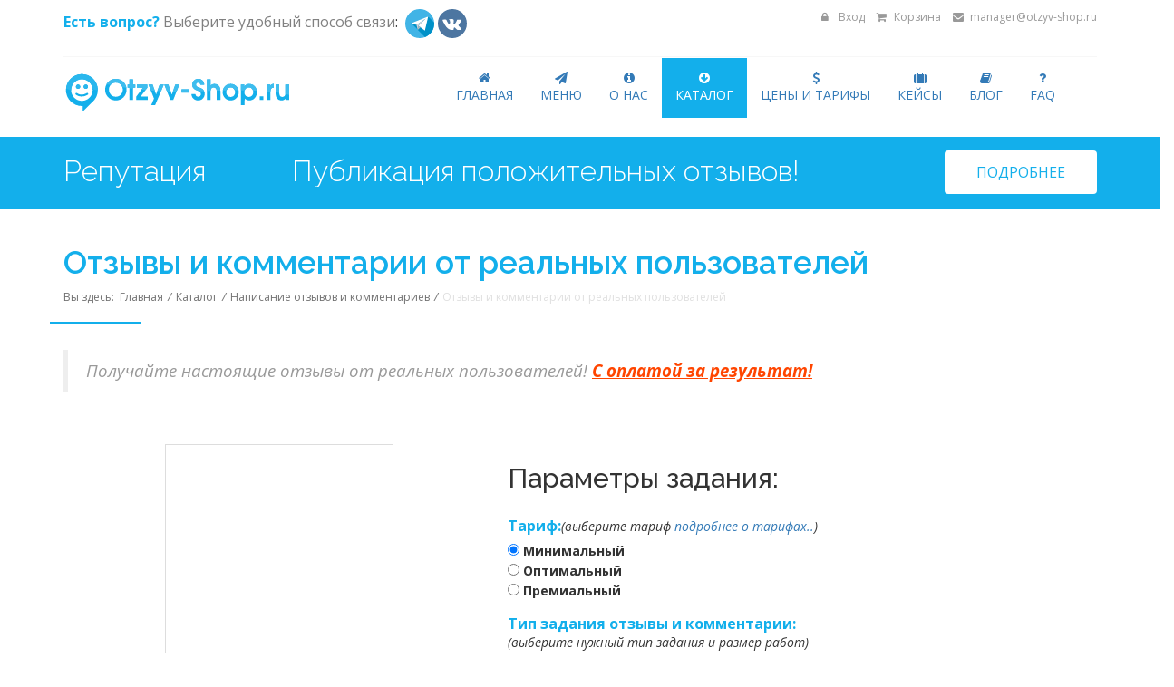

--- FILE ---
content_type: text/html; charset=utf-8
request_url: https://otzyv-shop.ru/katalog/otvivi-na-zakaz/zakaz-otzivov.html
body_size: 38005
content:
<!doctype html> <!--[if IE 7 ]>    <html lang="ru-ru" class="isie ie7 oldie no-js"> <![endif]--> <!--[if IE 8 ]>    <html lang="ru-ru" class="isie ie8 oldie no-js"> <![endif]--> <!--[if IE 9 ]>    <html lang="ru-ru" class="isie ie9 no-js"> <![endif]--> <!--[if (gt IE 9)|!(IE)]><!--><html lang=ru-ru class=no-js> <!--<![endif]--><head><meta charset=utf-8><meta http-equiv=X-UA-Compatible content="IE=edge,chrome=1"><meta name=viewport content="width=device-width, initial-scale=1.0"><link rel="shortcut icon" href=/images/favicon/logo-icon.png><meta name=apple-mobile-web-app-title content=Otzyv-Shop.ru><link rel=apple-touch-startup-image href=/images/favicon/apple-touch-icon.png><link rel=apple-touch-icon href=/images/favicon/apple-touch-icon.png><link rel=apple-touch-icon sizes=180x180 href=/images/favicon/apple-touch-icon-180x180.png><link rel=manifest href=/site.webmanifest><link rel=mask-icon href=/images/favicon/safari-pinned-tab.svg color=#5bbad5><meta name=msapplication-TileColor content=#2d89ef><meta name=theme-color content=#ffffff><link href='https://fonts.googleapis.com/css?family=Open+Sans:300,300italic,400,400italic,600,600italic,700,700italic,800,800italic' rel=stylesheet><link href='https://fonts.googleapis.com/css?family=Raleway:100,200,300,400,500,600,700,800,900' rel=stylesheet><link href='https://fonts.googleapis.com/css?family=Roboto:400,100,100italic,300,300italic,400italic,500,500italic,700,700italic' rel=stylesheet><base href=https://otzyv-shop.ru/katalog/otvivi-na-zakaz/zakaz-otzivov.html /><meta http-equiv=content-type content="text/html; charset=utf-8"/><meta name=description content="Написание отзывов и комментариев на заказ играет ключевую роль в продвижении товара или услуги в интернете. В отличии от накрутки отзывов у нас вы получаете качественные отзывы и комментарии от реальных пользователей абсолютно на любом сайте в сети интернет - форумы, боги, порталы, соц сети и др сайты!"/><link rel=preload href=/components/com_jshopping/templates/responsive_brooksite/js/product/popovers.js?1761032907 as=script /><link rel=preload href=/templates/hoxa/js/mainmenu/modernizr.custom.75180.js as=script /><link rel=preload href=/templates/hoxa/images/logo.png as=image /><link rel=preload href=/images/background/h-line3.png as=image /><link rel=preload href=/images/logo.png as=image /><link rel=preload href=/templates/hoxa/images/accordion-ico.png as=image /><link rel=preload href="/templates/hoxa/css/font-awesome/fonts/fontawesome-webfont.woff2?v=4.5.0" as=font type=font/woff2 crossorigin /><link rel=preload href=/plugins/system/joomshopkit/font/fontello.woff?80219583 as=font type=font/woff crossorigin /><link rel=preload href=/media/com_jchoptimize/cache/js/faea2d169dd30c6f0043bd3df212efa614febd4b62a43bc986b3ef9a3e476026.js as=script /><link rel=preload href=/media/com_jchoptimize/cache/js/faea2d169dd30c6f0043bd3df212efa63ecc8a9acef6b273f68cbdf76b2cb0fe.js as=script /><link rel=preload href=/media/com_jchoptimize/cache/js/faea2d169dd30c6f0043bd3df212efa62385253d61b0abe94cfd811258275cb9.js as=script /><link rel=preload href=/media/com_jchoptimize/cache/js/faea2d169dd30c6f0043bd3df212efa62366838a3107a79e7952fe4672973d8c.js as=script /><link rel=preload href=/media/com_jchoptimize/cache/js/faea2d169dd30c6f0043bd3df212efa63eb9bee0dcaa798b453db1703be211de.js as=script /><link rel=preload href=/media/com_jchoptimize/cache/js/faea2d169dd30c6f0043bd3df212efa6101c3ea41d7b4516789ac0360339ffea.js as=script /><link rel=preload href=/media/com_jchoptimize/cache/js/faea2d169dd30c6f0043bd3df212efa6ea3a5b97a88b05da67b0780e1919e75f.js as=script /><link rel=preload href=/media/com_jchoptimize/cache/js/faea2d169dd30c6f0043bd3df212efa641d3610fb778c7e6f4f33df530f012e6.js as=script /><link rel=preload href=/media/com_jchoptimize/cache/js/faea2d169dd30c6f0043bd3df212efa6997e8ab9cd84e0d4c93311d99f3800f1.js as=script /><link rel=preload href=/images/favicon/telegram.svg as=image /><link rel=preload href=/images/favicon/vk.svg as=image /><link rel=preload href=/images/favicon/Otzyv-Shop.svg as=image /><title>Написание положительных отзывов и комментариев реальными пользователями. Не накрутка отзывов! - Otzyv-Shop.ru</title><link href=https://otzyv-shop.ru/katalog/otvivi-na-zakaz/zakaz-otzivov.html rel=canonical /><link href=/templates/hoxa/favicon.ico rel="shortcut icon" type=image/vnd.microsoft.icon /><link href=/app/bower_components/chosen/chosen.css rel=stylesheet /><link href=/components/com_jshopping/templates/responsive_brooksite/css/product-default.css?1641498846 rel=stylesheet /> <script type=application/json class="joomla-script-options new">{"csrf.token":"0df14ef16827dbafe34aaa0fc9cbb3a7","system.paths":{"root":"","base":""}}</script> <!--[if lte IE 11]><script src="/media/system/js/polyfill.event.js?a6fe8bb3b958a31548e01daeb58b8a08" type="text/javascript"></script><![endif]--> <!--[if lte IE 11]><script src="/media/system/js/polyfill.classlist.js?a6fe8bb3b958a31548e01daeb58b8a08" type="text/javascript"></script><![endif]--> <!--[if lte IE 11]><script src="/media/system/js/polyfill.map.js?a6fe8bb3b958a31548e01daeb58b8a08" type="text/javascript"></script><![endif]--> <script type=application/ld+json>{"@context":"http://schema.org","@type":"Product","aggregateRating":{"@type":"AggregateRating","bestRating":"5","ratingValue":"5","worstRating":"0","reviewCount":"1"},"name":"Отзывы и комментарии от реальных пользователей","image":"https://otzyv-shop.ru/components/com_jshopping/files/img_products/Hry1l7pQobM.jpg","description":"Публикация отзывов от пользователей и комментариев на абсолютно любом сайте в сети интернет!","offers":{"@type":"Offer","price":"15","priceCurrency":"RUB"}}</script><meta property=og:logo content=https://otzyv-shop.ru/images/favicon/Otzyv-Shop.svg /><meta property=og:locale content=ru-RU /><meta property=og:title content="Отзывы и комментарии от реальных пользователей"/><meta property=og:type content=product /><meta property=og:url content=https://otzyv-shop.ru/katalog/otvivi-na-zakaz/zakaz-otzivov.html/ /><meta property=og:image content=https://otzyv-shop.ru/components/com_jshopping/files/img_products/Hry1l7pQobM.jpg /><meta property=og:site_name content=Otzyv-Shop.ru /><!--[if lt IE 9]><style type="text/css">.rp-brooksite .list-btn, .rp-brooksite .input-append.count_block .inputbox, .rp-brooksite .jshop_list_product .list-btn.button_buy.fullcart i, .rp-brooksite input.btn.list-btn{color:#000000;} .navbar.rp-brooksite .nav li a{color:#000000;}.wrap-menu.rp-brooksite,.rp-brooksite .btn.list-btn.button_buy, .rp-brooksite .btn.list-btn.count,.rp-brooksite .btn.list-btn.button.buy,.rp-brooksite .list-btn.buy {background-color:#f77460;} .input-append.count_block input, .rp-brooksite a.btn.list-btn, .rp-brooksite .list-btn.wl,.rp-brooksite label.list-btn{background-color:#666666;}.owlcarousel-caption{background-color:#000000; filter: alpha(opacity=75);  -ms-filter: "progid:DXImageTransform.Microsoft.Alpha(Opacity=75)"; filter: progid:DXImageTransform.Microsoft.Alpha(Opacity=75);}</style><![endif]--><meta name=yandex-verification content=5d459f21cf7380a3 /><meta name=google-site-verification content=pvJYT8nIif2aUDoH_SggqPjiJi3LYnl6yzvmBNDf1ZM /><meta name=verification content=0cd53149df9fefc9e3baa7d8d6e129 /><!--[if lt IE 9]>
		<script src="http://html5shim.googlecode.com/svn/trunk/html5.js"></script>
	<![endif]--><noscript><div><img src=https://mc.yandex.ru/watch/25567136 style="position:absolute; left:-9999px;" alt=""/></div></noscript><noscript><style>img.jch-lazyload,iframe.jch-lazyload{display:none}</style> </noscript><style id=jch-optimize-critical-css data-id=8be65c3a5fe6e108d05ced56628019ebe5c1db01db52c828bae4bd8ca344e1a6>.icon-action-redo,.icon-action-undo,.icon-anchor,.icon-arrow-down,.icon-arrow-down-circle,.icon-arrow-left,.icon-arrow-left-circle,.icon-arrow-right,.icon-arrow-right-circle,.icon-arrow-up,.icon-arrow-up-circle,.icon-badge,.icon-bag,.icon-ban,.icon-basket,.icon-basket-loaded,.icon-bell,.icon-book-open,.icon-briefcase,.icon-bubble,.icon-bubbles,.icon-bulb,.icon-calculator,.icon-calendar,.icon-call-end,.icon-call-in,.icon-call-out,.icon-camera,.icon-camrecorder,.icon-chart,.icon-check,.icon-chemistry,.icon-clock,.icon-close,.icon-cloud-download,.icon-cloud-upload,.icon-compass,.icon-control-end,.icon-control-forward,.icon-control-pause,.icon-control-play,.icon-control-rewind,.icon-control-start,.icon-credit-card,.icon-crop,.icon-cup,.icon-cursor,.icon-cursor-move,.icon-diamond,.icon-direction,.icon-directions,.icon-disc,.icon-dislike,.icon-doc,.icon-docs,.icon-drawer,.icon-drop,.icon-earphones,.icon-earphones-alt,.icon-emotsmile,.icon-energy,.icon-envelope,.icon-envelope-letter,.icon-envelope-open,.icon-equalizer,.icon-event,.icon-exclamation,.icon-eye,.icon-eyeglass,.icon-feed,.icon-film,.icon-fire,.icon-flag,.icon-folder,.icon-folder-alt,.icon-frame,.icon-game-controller,.icon-ghost,.icon-globe,.icon-globe-alt,.icon-graduation,.icon-graph,.icon-grid,.icon-handbag,.icon-heart,.icon-home,.icon-hourglass,.icon-info,.icon-key,.icon-layers,.icon-like,.icon-link,.icon-list,.icon-location-pin,.icon-lock,.icon-lock-open,.icon-login,.icon-logout,.icon-loop,.icon-magic-wand,.icon-magnet,.icon-magnifier,.icon-magnifier-add,.icon-magnifier-remove,.icon-map,.icon-menu,.icon-microphone,.icon-minus,.icon-mouse,.icon-music-tone,.icon-music-tone-alt,.icon-mustache,.icon-note,.icon-notebook,.icon-options,.icon-options-vertical,.icon-organization,.icon-paper-clip,.icon-paper-plane,.icon-paypal,.icon-pencil,.icon-people,.icon-phone,.icon-picture,.icon-pie-chart,.icon-pin,.icon-plane,.icon-playlist,.icon-plus,.icon-power,.icon-present,.icon-printer,.icon-puzzle,.icon-question,.icon-refresh,.icon-reload,.icon-rocket,.icon-screen-desktop,.icon-screen-smartphone,.icon-screen-tablet,.icon-settings,.icon-share,.icon-share-alt,.icon-shield,.icon-shuffle,.icon-size-actual,.icon-size-fullscreen,.icon-social-behance,.icon-social-dribbble,.icon-social-dropbox,.icon-social-facebook,.icon-social-foursqare,.icon-social-github,.icon-social-google,.icon-social-instagram,.icon-social-linkedin,.icon-social-pinterest,.icon-social-reddit,.icon-social-skype,.icon-social-soundcloud,.icon-social-spotify,.icon-social-steam,.icon-social-stumbleupon,.icon-social-tumblr,.icon-social-twitter,.icon-social-vkontakte,.icon-social-youtube,.icon-speech,.icon-speedometer,.icon-star,.icon-support,.icon-symbol-female,.icon-symbol-male,.icon-tag,.icon-target,.icon-trash,.icon-trophy,.icon-umbrella,.icon-user,.icon-user-female,.icon-user-follow,.icon-user-following,.icon-user-unfollow,.icon-vector,.icon-volume-1,.icon-volume-2,.icon-volume-off,.icon-wallet,.icon-wrench{font-family:simple-line-icons;speak:none;font-style:normal;font-weight:400;font-variant:normal;text-transform:none;line-height:1;-webkit-font-smoothing:antialiased;-moz-osx-font-smoothing:grayscale}.icon-user:before{content:"\e005"}.icon-people:before{content:"\e001"}.icon-user-female:before{content:"\e000"}.icon-user-follow:before{content:"\e002"}.icon-user-following:before{content:"\e003"}.icon-user-unfollow:before{content:"\e004"}.icon-login:before{content:"\e066"}.icon-logout:before{content:"\e065"}.icon-emotsmile:before{content:"\e021"}.icon-phone:before{content:"\e600"}.icon-call-end:before{content:"\e048"}.icon-call-in:before{content:"\e047"}.icon-call-out:before{content:"\e046"}.icon-map:before{content:"\e033"}.icon-location-pin:before{content:"\e096"}.icon-direction:before{content:"\e042"}.icon-directions:before{content:"\e041"}.icon-compass:before{content:"\e045"}.icon-layers:before{content:"\e034"}.icon-menu:before{content:"\e601"}.icon-list:before{content:"\e067"}.icon-options-vertical:before{content:"\e602"}.icon-options:before{content:"\e603"}.icon-arrow-down:before{content:"\e604"}.icon-arrow-left:before{content:"\e605"}.icon-arrow-right:before{content:"\e606"}.icon-arrow-up:before{content:"\e607"}.icon-arrow-up-circle:before{content:"\e078"}.icon-arrow-left-circle:before{content:"\e07a"}.icon-arrow-right-circle:before{content:"\e079"}.icon-arrow-down-circle:before{content:"\e07b"}.icon-check:before{content:"\e080"}.icon-clock:before{content:"\e081"}.icon-plus:before{content:"\e095"}.icon-minus:before{content:"\e615"}.icon-close:before{content:"\e082"}.icon-event:before{content:"\e619"}.icon-exclamation:before{content:"\e617"}.icon-organization:before{content:"\e616"}.icon-trophy:before{content:"\e006"}.icon-screen-smartphone:before{content:"\e010"}.icon-screen-desktop:before{content:"\e011"}.icon-plane:before{content:"\e012"}.icon-notebook:before{content:"\e013"}.icon-mustache:before{content:"\e014"}.icon-mouse:before{content:"\e015"}.icon-magnet:before{content:"\e016"}.icon-energy:before{content:"\e020"}.icon-disc:before{content:"\e022"}.icon-cursor:before{content:"\e06e"}.icon-cursor-move:before{content:"\e023"}.icon-crop:before{content:"\e024"}.icon-chemistry:before{content:"\e026"}.icon-speedometer:before{content:"\e007"}.icon-shield:before{content:"\e00e"}.icon-screen-tablet:before{content:"\e00f"}.icon-magic-wand:before{content:"\e017"}.icon-hourglass:before{content:"\e018"}.icon-graduation:before{content:"\e019"}.icon-ghost:before{content:"\e01a"}.icon-game-controller:before{content:"\e01b"}.icon-fire:before{content:"\e01c"}.icon-eyeglass:before{content:"\e01d"}.icon-envelope-open:before{content:"\e01e"}.icon-envelope-letter:before{content:"\e01f"}.icon-bell:before{content:"\e027"}.icon-badge:before{content:"\e028"}.icon-anchor:before{content:"\e029"}.icon-wallet:before{content:"\e02a"}.icon-vector:before{content:"\e02b"}.icon-speech:before{content:"\e02c"}.icon-puzzle:before{content:"\e02d"}.icon-printer:before{content:"\e02e"}.icon-present:before{content:"\e02f"}.icon-playlist:before{content:"\e030"}.icon-pin:before{content:"\e031"}.icon-picture:before{content:"\e032"}.icon-handbag:before{content:"\e035"}.icon-globe-alt:before{content:"\e036"}.icon-globe:before{content:"\e037"}.icon-folder-alt:before{content:"\e039"}.icon-folder:before{content:"\e089"}.icon-film:before{content:"\e03a"}.icon-feed:before{content:"\e03b"}.icon-drop:before{content:"\e03e"}.icon-drawer:before{content:"\e03f"}.icon-docs:before{content:"\e040"}.icon-doc:before{content:"\e085"}.icon-diamond:before{content:"\e043"}.icon-cup:before{content:"\e044"}.icon-calculator:before{content:"\e049"}.icon-bubbles:before{content:"\e04a"}.icon-briefcase:before{content:"\e04b"}.icon-book-open:before{content:"\e04c"}.icon-basket-loaded:before{content:"\e04d"}.icon-basket:before{content:"\e04e"}.icon-bag:before{content:"\e04f"}.icon-action-undo:before{content:"\e050"}.icon-action-redo:before{content:"\e051"}.icon-wrench:before{content:"\e052"}.icon-umbrella:before{content:"\e053"}.icon-trash:before{content:"\e054"}.icon-tag:before{content:"\e055"}.icon-support:before{content:"\e056"}.icon-frame:before{content:"\e038"}.icon-size-fullscreen:before{content:"\e057"}.icon-size-actual:before{content:"\e058"}.icon-shuffle:before{content:"\e059"}.icon-share-alt:before{content:"\e05a"}.icon-share:before{content:"\e05b"}.icon-rocket:before{content:"\e05c"}.icon-question:before{content:"\e05d"}.icon-pie-chart:before{content:"\e05e"}.icon-pencil:before{content:"\e05f"}.icon-note:before{content:"\e060"}.icon-loop:before{content:"\e064"}.icon-home:before{content:"\e069"}.icon-grid:before{content:"\e06a"}.icon-graph:before{content:"\e06b"}.icon-microphone:before{content:"\e063"}.icon-music-tone-alt:before{content:"\e061"}.icon-music-tone:before{content:"\e062"}.icon-earphones-alt:before{content:"\e03c"}.icon-earphones:before{content:"\e03d"}.icon-equalizer:before{content:"\e06c"}.icon-like:before{content:"\e068"}.icon-dislike:before{content:"\e06d"}.icon-control-start:before{content:"\e06f"}.icon-control-rewind:before{content:"\e070"}.icon-control-play:before{content:"\e071"}.icon-control-pause:before{content:"\e072"}.icon-control-forward:before{content:"\e073"}.icon-control-end:before{content:"\e074"}.icon-volume-1:before{content:"\e09f"}.icon-volume-2:before{content:"\e0a0"}.icon-volume-off:before{content:"\e0a1"}.icon-calendar:before{content:"\e075"}.icon-bulb:before{content:"\e076"}.icon-chart:before{content:"\e077"}.icon-ban:before{content:"\e07c"}.icon-bubble:before{content:"\e07d"}.icon-camrecorder:before{content:"\e07e"}.icon-camera:before{content:"\e07f"}.icon-cloud-download:before{content:"\e083"}.icon-cloud-upload:before{content:"\e084"}.icon-envelope:before{content:"\e086"}.icon-eye:before{content:"\e087"}.icon-flag:before{content:"\e088"}.icon-heart:before{content:"\e08a"}.icon-info:before{content:"\e08b"}.icon-key:before{content:"\e08c"}.icon-link:before{content:"\e08d"}.icon-lock:before{content:"\e08e"}.icon-lock-open:before{content:"\e08f"}.icon-magnifier:before{content:"\e090"}.icon-magnifier-add:before{content:"\e091"}.icon-magnifier-remove:before{content:"\e092"}.icon-paper-clip:before{content:"\e093"}.icon-paper-plane:before{content:"\e094"}.icon-power:before{content:"\e097"}.icon-refresh:before{content:"\e098"}.icon-reload:before{content:"\e099"}.icon-settings:before{content:"\e09a"}.icon-star:before{content:"\e09b"}.icon-symbol-female:before{content:"\e09c"}.icon-symbol-male:before{content:"\e09d"}.icon-target:before{content:"\e09e"}.icon-credit-card:before{content:"\e025"}.icon-paypal:before{content:"\e608"}.icon-social-tumblr:before{content:"\e00a"}.icon-social-twitter:before{content:"\e009"}.icon-social-facebook:before{content:"\e00b"}.icon-social-instagram:before{content:"\e609"}.icon-social-linkedin:before{content:"\e60a"}.icon-social-pinterest:before{content:"\e60b"}.icon-social-github:before{content:"\e60c"}.icon-social-google:before{content:"\e60d"}.icon-social-reddit:before{content:"\e60e"}.icon-social-skype:before{content:"\e60f"}.icon-social-dribbble:before{content:"\e00d"}.icon-social-behance:before{content:"\e610"}.icon-social-foursqare:before{content:"\e611"}.icon-social-soundcloud:before{content:"\e612"}.icon-social-spotify:before{content:"\e613"}.icon-social-stumbleupon:before{content:"\e614"}.icon-social-youtube:before{content:"\e008"}.icon-social-dropbox:before{content:"\e00c"}.icon-social-vkontakte:before{content:"\e618"}.icon-social-steam:before{content:"\e620"}a:active,a:focus{outline:0}img{border:none}.jshop label{display:inline;margin:0}div.jshop_prod_description{padding-top:10px;padding-bottom:10px}div.jshop_prod_attributes{margin:0;padding:0 0 10px}.related_header{font-size:22px;margin-top:20px;border-bottom:1px solid #999;font-weight:700;padding:10px}.jshop_price{color:#950000}.jshop .not_available{color:red;margin-top:10px}.product_grid_item{position:relative;background:#fff;-webkit-transition:none;-moz-transition:none;-ms-transition:none;-o-transition:none;transition:none;width:100%}.product_grid_item:hover .product_grid_item_container{position:absolute;z-index:1;top:0;left:0;right:0;background:#fefefe;box-shadow:0 0 10px #ccc;padding:15px}.jshop_list_product .hidden_block_information{display:none}.hidden_block_information .description{margin-top:15px}.product_grid_item:hover .hidden_block_information,.product_grid_item:focus .hidden_block_information{display:block}.jshop_list_product .price_block{min-height:5px}.jshop_list_product .product .image{padding-right:5px}.jshop_list_product .product .name{padding-top:2px}.jshop_list_product .product .description{font-size:14px;padding-bottom:5px}.jshop_list_product .product .buttons{padding-top:2px}.jshop_list_product .jshop_related{padding-bottom:5px}.jshop_list_product .list_related{margin-top:20px}.jshop_list_product .image_block{padding:2px}.productfull #block_price{font-size:16px;font-weight:700}.productfull .prod_buttons .buttons{padding-left:10px}.productfull .prod_buttons{margin-top:5px}.requiredtext{padding-bottom:10px;color:#A00;font-size:11px}.jshop span.attributes_description{font-style:italic;display:inline-block;margin-bottom:5px}.jshop span.freeattribut_description{font-style:italic;display:inline-block;margin-bottom:5px}.productfull .image_middle{}.productfull .prod_free_attribs{padding-bottom:10px}.jshop_img_description #list_product_image_thumb{display:block}.productfull a.lightbox:hover{color:#000 !important}.row-fluid .span10{width:100% !important}.row-fluid .span2{width:100% !important}a,a:visited{text-decoration:none !important}@media (max-width:768px){.container{padding-right:0;padding-left:0;margin-right:auto;margin-left:auto}.jshop_list_product .hidden_block_information{display:block}.product_grid_item:hover .product_grid_item_container,.product_grid_item_container{position:relative;z-index:1;box-shadow:none;padding:0}.jshop_list_product .hidden_block_information{display:none}.product_grid_item:hover .product_grid_item_container,.product_grid_item_container{position:relative;z-index:1;box-shadow:none;padding:0}}.product .image_block img{max-height:100px}.product_grid_item{height:350px}.form-control{display:block;width:100%;height:34px;padding:6px 12px;font-size:14px;line-height:1.42857143;color:#555;background-color:#fff;background-image:none;border:1px solid #ccc;border-radius:4px;-webkit-box-shadow:inset 0 1px 1px rgba(0,0,0,.075);box-shadow:inset 0 1px 1px rgba(0,0,0,.075);-webkit-transition:border-color ease-in-out .15s,box-shadow ease-in-out .15s;transition:border-color ease-in-out .15s,box-shadow ease-in-out .15s}.form-control:focus{border-color:#66afe9;outline:0;-webkit-box-shadow:inset 0 1px 1px rgba(0,0,0,.075),0 0 8px rgba(102,175,233,.6);box-shadow:inset 0 1px 1px rgba(0,0,0,.075),0 0 8px rgba(102,175,233,.6)}.form-control::-moz-placeholder{color:#999;opacity:1}.form-control:-ms-input-placeholder{color:#999}.form-control::-webkit-input-placeholder{color:#999}textarea.form-control{height:auto}.input-append,.input-prepend{display:inline-block;margin-bottom:9px;vertical-align:middle;font-size:0;white-space:nowrap}.input-append input,.input-append select,.input-append .uneditable-input,.input-append .dropdown-menu,.input-append .popover,.input-prepend input,.input-prepend select,.input-prepend .uneditable-input,.input-prepend .dropdown-menu,.input-prepend .popover{font-size:13px}.input-append input,.input-append select,.input-append .uneditable-input,.input-prepend input,.input-prepend select,.input-prepend .uneditable-input{position:relative;margin-bottom:0;*margin-left:0;vertical-align:top;-webkit-border-radius:0 3px 3px 0;-moz-border-radius:0 3px 3px 0;border-radius:0 3px 3px 0}.input-append input:focus,.input-append select:focus,.input-append .uneditable-input:focus,.input-prepend input:focus,.input-prepend select:focus,.input-prepend .uneditable-input:focus{z-index:2}.input-append .add-on,.input-append .btn,.input-append .btn-group>.dropdown-toggle,.input-prepend .add-on,.input-prepend .btn,.input-prepend .btn-group>.dropdown-toggle{vertical-align:top;-webkit-border-radius:0;-moz-border-radius:0;border-radius:0}.input-prepend .add-on,.input-prepend .btn{margin-right:-1px}.input-prepend .add-on:first-child,.input-prepend .btn:first-child{-webkit-border-radius:3px 0 0 3px;-moz-border-radius:3px 0 0 3px;border-radius:3px 0 0 3px}.input-append input,.input-append select,.input-append .uneditable-input{-webkit-border-radius:3px 0 0 3px;-moz-border-radius:3px 0 0 3px;border-radius:3px 0 0 3px}.input-append .add-on,.input-append .btn,.input-append .btn-group{margin-left:-1px}.input-append .add-on:last-child,.input-append .btn:last-child,.input-append .btn-group:last-child>.dropdown-toggle{-webkit-border-radius:0 3px 3px 0;-moz-border-radius:0 3px 3px 0;border-radius:0 3px 3px 0}html,body,div,span,applet,object,iframe,h1,h2,h3,h4,h5,h6,p,blockquote,pre,a,abbr,acronym,address,big,cite,code,del,dfn,em,img,ins,kbd,q,s,samp,small,strike,strong,sub,sup,tt,var,b,u,i,center,dl,dt,dd,ol,ul,li,fieldset,form,label,legend,table,caption,tbody,tfoot,thead,tr,th,td,article,aside,canvas,details,embed,figure,figcaption,footer,header,hgroup,menu,nav,output,ruby,section,summary,time,mark,audio,video{margin:0;padding:0;border:0;font-size:100%;font:inherit;vertical-align:baseline}article,aside,details,figcaption,figure,footer,header,hgroup,menu,nav,section{display:block}body{line-height:1}ol,ul{list-style:none}blockquote,q{quotes:none}blockquote:before,blockquote:after,q:before,q:after{content:'';content:none}table{border-collapse:collapse;border-spacing:0}h1,h2,h3,h4,h5,h6{font-family:'Raleway',sans-serif;font-weight:normal;color:#272727}h1{font-size:40px;line-height:40px;margin-bottom:20px;font-style:normal;font-weight:300}h2{font-size:35px;line-height:35px;margin-bottom:20px;font-style:normal;font-weight:300}h3{font-size:27px;line-height:30px;margin-bottom:18px;font-style:normal}h4{font-size:22px;line-height:25px;margin-bottom:18px;font-style:normal}h5{font-size:18px;line-height:23px;margin-bottom:16px;font-style:normal}h6{font-size:16px;line-height:21px;margin-bottom:14px;font-style:normal}p{font:16px 'Open Sans',sans-serif;font-weight:normal;line-height:23px}ul,ol{margin:0 0 20px 0;list-style-position:inside}ul{list-style:none}ul li{list-style:none}ol{list-style-type:decimal}ul ul,ol ol,ul ol,ol ul{margin-bottom:0}strong{font-weight:bold}cite,em,i{font-style:italic}blockquote{margin:20px 0 20px 36px;font-size:16px;border-left:5px solid #13afeb;padding:5px 20px 5px 20px;font-family:'Open Sans' !important;font-weight:normal;color:#454545}pre{background:#f4f4f4;font-size:13px;font:13px 'Open Sans',sans-serif;line-height:1.5;margin-bottom:40px;overflow:auto;padding:0.75em 20px}code,kbd{font-size:13px;font:13px 'Open Sans',sans-serif}abbr,acronym,dfn{border-bottom:1px dotted #666;cursor:help}address{display:block;margin:0 0 40px}ins{background:#fff9c0;text-decoration:none}sup,sub{font-size:10px;height:0;line-height:1;position:relative;vertical-align:baseline}sup{bottom:1ex}sub{top:.5ex}a{color:#13afeb;text-decoration:none}a:hover{text-decoration:none;color:#272727}blockquote,q{quotes:none}blockquote:before,blockquote:after,q:before,q:after{content:'';content:none}:focus{outline:0}ins{text-decoration:none}del{text-decoration:line-through}.clearfix:after{visibility:hidden;display:block;font-size:0;content:" ";clear:both;height:0}.clearfix{display:inline-block}.clearfix{display:block}.clearfix{display:block}.site_wrapper{width:100%;margin:0 auto 0 auto}.container{width:1170px;margin:auto auto auto auto}.content_fullwidth{width:100%;padding:50px 0px 0px 0px}#trueHeader #logo{float:left;display:block;width:100%;min-height:45px;margin-top:18px;position:relative;text-indent:-999em;background:url(https://otzyv-shop.ru/templates/hoxa/images/logo.png) no-repeat left bottom}.top_nav{float:left;width:100%;padding:10px 0px 0px 0px;background-color:#fff}.top_nav .right{float:left;width:100%;padding-bottom:10px;border-bottom:1px solid #f7f7f7}.top_nav .right ul{float:right;padding:0px;margin:0px}.top_nav .right li{float:left;font-size:12px;padding:0px;margin:0px 0px 0px 13px}.top_nav .right li:hover i{color:#454545}.top_nav .right li a{color:#999}.top_nav .right li a:hover{color:#727272}.logo{float:left;width:25%}.menu_main{float:right;width:75%;z-index:9999;position:relative}.feature_section2{width:100%;padding:35px 0px;background-color:#13afeb}.feature_section2 a{float:right;color:#13afeb;font-size:16px;padding:13px 35px;background-color:#fff;border-radius:4px;text-transform:uppercase}.feature_section2 a:hover{color:#272727}.page_title2{position:relative;float:left;width:100%;padding:40px 0px 28px 0px}.page_title2 .container{background:url(https://otzyv-shop.ru/images/background/h-line3.png) no-repeat left bottom}.page_title2 .title{width:100%;float:left;text-align:left;margin:0px}.page_title2 .title h1{margin:0px;font-weight:600;color:#13afeb;text-transform:none;font-size:35px}.page_title2 .pagenation{float:left;width:100%;font-size:12px;text-align:left;font-weight:normal;color:#e0e0e0;margin:10px 0px 0px 0px;padding:0px 0px 22px 0px}.page_title2 .pagenation i{color:#727272;margin:0px 2px 0px 2px}.page_title2 .pagenation a{padding:0px;color:#727272}.page_title2 .pagenation a:hover{color:#e0e0e0}.content_fullwidth.lessmar{padding:18px 0px 0px 0px}.rw-wrapper{float:left;width:80%;font-size:32px;color:#fff;font-family:'Raleway',sans-serif;line-height:35px;font-weight:300}.rw-sentence{margin:0}.rw-sentence span{color:#fff}.rw-words{margin-top:-30px;display:inline;text-indent:95px}.rw-words-1 span{position:absolute;opacity:0;overflow:hidden;color:#fff;-webkit-animation:rotateWord 8s linear infinite 0s;-moz-animation:rotateWord 8s linear infinite 0s;-o-animation:rotateWord 8s linear infinite 0s;-ms-animation:rotateWord 8s linear infinite 0s;animation:rotateWord 8s linear infinite 0s}.rw-words-1 span:nth-child(2){-webkit-animation-delay:2s;-moz-animation-delay:2s;-o-animation-delay:2s;-ms-animation-delay:2s;animation-delay:2s;color:#fff}.rw-words-1 span:nth-child(3){-webkit-animation-delay:4s;-moz-animation-delay:4s;-o-animation-delay:4s;-ms-animation-delay:4s;animation-delay:4s;color:#fff}.rw-words-1 span:nth-child(4){-webkit-animation-delay:6s;-moz-animation-delay:6s;-o-animation-delay:6s;-ms-animation-delay:6s;animation-delay:6s;color:#fff}.fa{display:inline-block;font:normal normal normal 14px/1 FontAwesome;font-size:inherit;text-rendering:auto;-webkit-font-smoothing:antialiased;-moz-osx-font-smoothing:grayscale}.fa-2x{font-size:2em}.pull-right{float:right}:root .fa-rotate-90,:root .fa-rotate-180,:root .fa-rotate-270,:root .fa-flip-horizontal,:root .fa-flip-vertical{filter:none}.fa-check:before{content:"\f00c"}.fa-home:before{content:"\f015"}.fa-lock:before{content:"\f023"}.fa-book:before{content:"\f02d"}.fa-info-circle:before{content:"\f05a"}.fa-shopping-cart:before{content:"\f07a"}.fa-arrow-circle-down:before{content:"\f0ab"}.fa-navicon:before,.fa-reorder:before,.fa-bars:before{content:"\f0c9"}.fa-envelope:before{content:"\f0e0"}.fa-suitcase:before{content:"\f0f2"}.fa-angle-right:before{content:"\f105"}.fa-question:before{content:"\f128"}.fa-info:before{content:"\f129"}.fa-dollar:before,.fa-usd:before{content:"\f155"}.fa-send:before,.fa-paper-plane:before{content:"\f1d8"}@media only screen and (min-width:1000px) and (max-width:1169px){.container{width:1000px;margin:auto}.rw-wrapper{font-size:27px}.menu_main .navbar{width:100%}}@media only screen and (min-width:768px) and (max-width:999px){.container{width:747px;margin:auto}.menu_main{float:right;width:68%;margin-top:0px;margin-bottom:0px}.feature_section2 a{float:left;margin-top:13px}.rw-wrapper{font-size:27px}}@media only screen and (max-width:767px){.azp_col-sm-1,.azp_col-sm-2,.azp_col-sm-3,.azp_col-sm-4,.azp_col-sm-5,.azp_col-sm-6,.azp_col-sm-7,.azp_col-sm-8,.azp_col-sm-9,.azp_col-sm-10,.azp_col-sm-11,.azp_col-sm-12,.azp_col-sm-15,.azp_col-sm-25,.azp_col-sm-35,.azp_col-sm-45{margin-bottom:40px;float:left;width:100%}}@media only screen and (min-width:480px) and (max-width:767px){.azp_container{width:460px}.container{width:460px;margin:auto}#trueHeader #logo{text-align:center;background:url(https://otzyv-shop.ru/images/logo.png) no-repeat center bottom}#trueHeader .logo{float:left;width:100%;margin-bottom:5px;text-align:center}.menu_main{float:left;width:100%;margin:0 auto}.feature_section2 a{float:left;margin-top:13px}}@media only screen and (max-width:479px){.azp_container{width:300px}.container{width:300px;margin:auto}.top_nav .right{width:100%}.top_nav .right ul{float:left}.top_nav .right li{margin:10px 5px 0px 0px}#trueHeader #logo{text-align:center;background:url(https://otzyv-shop.ru/images/logo.png) no-repeat center bottom}#trueHeader .logo{float:left;width:100%;margin-bottom:5px;text-align:center}.menu_main{float:left;width:100%;margin:0 auto}.rw-wrapper{font-size:20px}.feature_section2 a{float:left;margin-top:13px}.rw-words{text-indent:67px}}body{font:12px/28px}.wrapper,#page{zoom:1;width:100%;margin:0 auto}.wrapper:after,#page:after,.wrapper:before,#page:before{content:"\0020";display:table;height:0;overflow:hidden}.wrapper:after,#page:after{clear:both}#header{margin:0px 0 0}#trueHeader{z-index:1000;left:0;right:0;padding:0px 0;box-shadow:0 1px 5px rgba(0,0,0,0.2);-khtml-box-shadow:0 1px 5px rgba(0,0,0,0.2);-webkit-box-shadow:0 1px 5px rgba(0,0,0,0.2);-moz-box-shadow:0 1px 5px rgba(0,0,0,0.2);-ms-box-shadow:0 1px 5px rgba(0,0,0,0.2);-o-box-shadow:0 1px 5px rgba(0,0,0,0.2);transition:padding 0.35s ease;-khtml-transition:padding 0.35s ease;-webkit-transition:padding 0.35s ease;-moz-transition:padding 0.35s ease;-ms-transition:padding 0.35s ease;-o-transition:padding 0.35s ease;background-color:transparent;zoom:1}#trueHeader{background:#fff}@media only screen and (min-width:768px) and (max-width:999px){.menu_main{padding:8px 0px}}@media only screen and (min-width:480px) and (max-width:767px){.menu_main{padding:0px 0px 0px 0px}}@media only screen and (max-width:479px){.menu_main{padding:0px 0px 0px 0px}}pre{margin:0;padding:10px 20px !important}#header .container{padding-left:15px;padding-right:15px}#header .container{width:auto;max-width:1170px}.list-unstyled,.list-unstyled ul{min-width:120px}@media only screen and (min-width:1000px) and (max-width:1169px){#header .container{width:auto;max-width:1000px}}@media only screen and (min-width:768px) and (max-width:999px){#header .container{width:auto;max-width:98%}}@media only screen and (min-width:480px) and (max-width:767px){#header .container{width:auto;max-width:460px}}@media only screen and (max-width:479px){#header .container{width:auto;max-width:300px}}ul.nav>li>a.active{color:#fff;background-color:#13afeb}ul.nav>li>a:hover.active{color:#fff;background-color:#13afeb}ul.nav>li>a:hover{color:#13afeb}.yamm .nav,.yamm .collapse,.yamm .dropup,.yamm .dropdown{position:static}.yamm .container{position:relative}.yamm .dropdown-menu{left:auto}.yamm .yamm-content{padding:20px 30px}.yamm .dropdown.yamm-fw .dropdown-menu{left:0;right:0}.list-unstyled li:first-child{border-bottom:1px solid #e6e6e6;margin-bottom:12px}.list-unstyled li p{font-size:16px;color:#272727;font-weight:normal}.list-unstyled li i{color:#727272}.list-unstyled li{padding:5px 0}.list-unstyled a{color:#272727;padding:4px 8px;width:100%;transition-property:margin-left,background-color;transition-duration:0.3s;transition-timing-function:ease-out}.list-unstyled a:hover{color:#272727;background-color:#eee;text-decoration:none;margin-left:8px;transition-property:margin-left,background-color;transition-duration:0.3s;transition-timing-function:ease-out;border-radius:3px}.list-unstyled a:before{font-size:12px;margin-right:5px}@media (max-width:767px){.list-unstyled li:first-child{border-bottom:0px;margin-bottom:0px;top-bottom:15px}.list-unstyled li p{font-size:16px;color:#bbb}.list-unstyled li{padding:8px 0}.list-unstyled a{color:#bbb}.list-unstyled a{color:#BBB}.list-unstyled a{color:#BBB}.list-unstyled a:hover{color:#fff;background-color:#666}}@media (max-width:999px){.list-unstyled a{color:#BBB}.list-unstyled li:first-child{border-bottom:1px solid #3b3b3b;margin-bottom:16px}.list-unstyled li p{color:#fff;padding-top:10px}}.navbar-nav>li>.dropdown-menu{margin-top:0;border-top-right-radius:0;border-top-left-radius:0;border:0;border-radius:0}.navbar-nav>li>a{padding-top:22px;padding-bottom:22px;text-transform:uppercase}.navbar-nav>li>a i{display:block;text-align:center}.wrapper{margin-top:0px}.dropdown-menu{min-width:220px}@media (max-width:999px){.navbar-collapse.pull-right{width:100%;background:#1e1e1e}#navbar-collapse-1>ul>li{border-bottom:1px solid #eee}.navbar-nav>li>a{color:#b3b3b3;padding:14px 15px}.navbar-nav>li>a:hover{color:#fff}}.navbar-nav>li>a{box-shadow:0 0px 0 rgba(255,255,255,0.25)}@media (max-width:999px){#navbar-collapse-1>ul>li{border-bottom:0}}.navbar-toggle{position:relative;float:none;padding:12px 10px;margin-top:8px;margin-right:15px;margin-bottom:0;background-color:transparent;border:0px solid transparent;border-radius:0;margin-left:15px;background:#272727;cursor:pointer}.navbar-collapse{border-top:0}@media only screen and (min-width:99px) and (max-width:999px){li.dropdown ul.dropdown-menu li a{color:#fff}li.dropdown a:hover{color:#fff}li.dropdown ul.dropdown-menu .yamm-content li a:hover{color:#454545}}@media (min-width:1000px){.yamm ul.nav li.dropdown>ul.dropdown-menu{}.yamm ul.nav li.dropdown:hover>ul.dropdown-menu{display:block;animation-duration:0.5s;animation-name:fadeInFromNone;animation-fill-mode:forwards;-webkit-animation-duration:0.5s;-webkit-animation-name:fadeInFromNone;-webkit-animation-fill-mode:forwards;-ms-animation-duration:5s;-ms-animation-name:fadeInFromNoneIE;-ms-animation-fill-mode:forwards}}.navbar-toggle>button{background:none;border:0;float:right}.container>.navbar-collapse{margin-right:0px}.navbar-brand,.navbar-nav>li>a{text-shadow:0 0px 0 rgba(255,255,255,0.25)}@media only screen and (min-width:768px) and (max-width:999px){.navbar-nav>li>a i{display:inherit;text-align:left;float:left;margin:5px 10px 0px 0px}}@media only screen and (min-width:480px) and (max-width:767px){.navbar-nav>li>a i{display:inherit;text-align:left;float:left;margin:5px 10px 0px 0px}}@media only screen and (max-width:479px){.navbar-nav>li>a i{display:inherit;text-align:left;float:left;margin:5px 10px 0px 0px}}.accrodation{width:100%}.acc-trigger{cursor:pointer;display:block;margin:0 0 0 0;width:100%}.acc-trigger:last-of-type,.acc-container:last-of-type{margin-bottom:20px}.no-js .acc-trigger:last-of-type{border-bottom:none}.acc-trigger a{background:url(https://otzyv-shop.ru/templates/hoxa/images/accordion-ico.png) no-repeat 14px 13px;display:block;padding:11px 20px 11px 44px;text-decoration:none;text-shadow:none;font-family:'Open Sans';font-size:14px;font-weight:600;color:#727272;border:1px solid #e3e3e3;border-bottom:1px solid #e3e3e3}.acc-trigger a:hover,.acc-trigger.active a,.acc-trigger.active a:hover{color:#13afeb;border-bottom:1px solid #fff}.acc-trigger.active a:hover{background-color:transparent}.acc-trigger.active{cursor:default;background:#fff}.acc-trigger.active:last-of-type{border-bottom:none;margin-bottom:0}.acc-trigger.active a{background-position:14px -58px;cursor:default}.acc-container .content{padding:0px 14px 15px 44px;color:#999;margin-bottom:4px;background-color:#fff;border:1px solid #e3e3e3;border-top:0px solid #e3e3e3}.icon-music:before{content:"\f001"}.icon-envelope:before{content:"\f003"}.icon-heart:before{content:"\f004"}.icon-star:before{content:"\f005"}.icon-user:before{content:"\f007"}.icon-film:before{content:"\f008"}.icon-trash:before{content:"\f014"}.icon-home:before{content:"\f015"}.icon-refresh:before{content:"\f021"}.icon-lock:before{content:"\f023"}.icon-flag:before{content:"\f024"}.icon-volume-off:before{content:"\f026"}.icon-tag:before{content:"\f02b"}.icon-book:before{content:"\f02d"}.icon-print:before{content:"\f02f"}.icon-camera:before{content:"\f030"}.icon-list:before{content:"\f03a"}.icon-picture:before{content:"\f03e"}.icon-pencil:before{content:"\f040"}.icon-share:before{content:"\f045"}.icon-check:before{content:"\f046"}.icon-play:before{content:"\f04b"}.icon-arrow-left:before{content:"\f060"}.icon-arrow-right:before{content:"\f061"}.icon-arrow-up:before{content:"\f062"}.icon-arrow-down:before{content:"\f063"}.icon-share-alt:before,.icon-mail-forward:before{content:"\f064"}.icon-plus:before{content:"\f067"}.icon-minus:before{content:"\f068"}.icon-fire:before{content:"\f06d"}.icon-plane:before{content:"\f072"}.icon-calendar:before{content:"\f073"}.icon-magnet:before{content:"\f076"}.icon-key:before{content:"\f084"}.icon-trophy:before{content:"\f091"}.icon-phone{margin-top:1px}.icon-phone:before{content:"\f095"}.icon-credit-card:before{content:"\f09d"}.icon-bell:before{content:"\f0a2"}.icon-globe:before{content:"\f0ac"}.icon-wrench:before{content:"\f0ad"}.icon-briefcase:before{content:"\f0b1"}.icon-link:before{content:"\f0c1"}.icon-cloud:before{content:"\f0c2"}.icon-paper-clip:before{content:"\f0c6"}.icon-magic:before{content:"\f0d0"}.icon-umbrella:before{content:"\f0e9"}.icon-cloud-download:before{content:"\f0ed"}.icon-cloud-upload:before{content:"\f0ee"}.icon-crop:before{content:"\f125"}.icon-question:before{content:"\f128"}.icon-info:before{content:"\f129"}.icon-exclamation:before{content:"\f12a"}.icon-microphone:before{content:"\f130"}.icon-shield:before{content:"\f132"}.icon-rocket:before{content:"\f135"}.icon-anchor:before{content:"\f13d"}@media all{code{padding:2px 4px;font-size:90%;color:#c7254e;background-color:#fff !important;border-radius:4px}a:focus,a:hover{text-decoration:none !important}td{word-wrap:break-word}.nav>li>a:focus,.nav>li>a:hover{text-decoration:none;border:2px solid #13afeb}.navbar-collapse.pull-right{background:#fff !important}.navbar-toggle{margin:-50px -20px 10px 10px !important}.btn-success:hover,.btn-success:focus,.btn-success:active,.btn-success.active,.open .dropdown-toggle.btn-success{background-color:none !important;background-image:none !important}input[type="text"]{display:inline-block;height:30px !important;padding:4px 6px;font-size:14px;line-height:20px;color:#555;vertical-align:middle;-webkit-border-radius:4px;-moz-border-radius:4px;border-radius:4px}}@media all and (max-width:768px){body,p,div,input,textarea,span{font-size:20px !important;line-height:1.5 !important}.container{width:auto !important;max-width:none !important}.azp_container{width:auto !important}html,body{overflow-x:hidden}#trueHeader .logo{width:70% !important}.navbar{min-height:0 !important;margin-bottom:0 !important}.customicons{display:none !important}}@media all{.green{color:#51d466 !important}}html{font-family:sans-serif;-webkit-text-size-adjust:100%;-ms-text-size-adjust:100%}body{margin:0}article,aside,details,figcaption,figure,footer,header,hgroup,main,menu,nav,section,summary{display:block}audio,canvas,progress,video{display:inline-block;vertical-align:baseline}audio:not([controls]){display:none;height:0}[hidden],template{display:none}a{background-color:transparent}a:active,a:hover{outline:0}b,strong{font-weight:700}dfn{font-style:italic}h1{margin:.67em 0;font-size:2em}mark{color:#000;background:#ff0}small{font-size:80%}sub,sup{position:relative;font-size:75%;line-height:0;vertical-align:baseline}sup{top:-.5em}sub{bottom:-.25em}img{border:0}figure{margin:1em 40px}hr{height:0;-webkit-box-sizing:content-box;-moz-box-sizing:content-box;box-sizing:content-box}pre{overflow:auto}code,kbd,pre,samp{font-family:monospace,monospace;font-size:1em}button,input,optgroup,select,textarea{margin:0;font:inherit;color:inherit}button{overflow:visible}button,select{text-transform:none}button,html input[type=button],input[type=reset],input[type=submit]{-webkit-appearance:button;cursor:pointer}button::-moz-focus-inner,input::-moz-focus-inner{padding:0;border:0}input{line-height:normal}input[type=checkbox],input[type=radio]{-webkit-box-sizing:border-box;-moz-box-sizing:border-box;box-sizing:border-box;padding:0}fieldset{padding:.35em .625em .75em;margin:0 2px;border:1px solid silver}legend{padding:0;border:0}textarea{overflow:auto}optgroup{font-weight:700}table{border-spacing:0;border-collapse:collapse}td,th{padding:0}@media print{*,:after,:before{color:#000!important;text-shadow:none!important;background:0 0!important;-webkit-box-shadow:none!important;box-shadow:none!important}a,a:visited{text-decoration:underline}a[href]:after{content:" (" attr(href) ")"}a[href^="javascript:"]:after,a[href^="#"]:after{content:""}blockquote,pre{border:1px solid #999;page-break-inside:avoid}thead{display:table-header-group}img,tr{page-break-inside:avoid}img{max-width:100%!important}h2,h3,p{orphans:3;widows:3}h2,h3{page-break-after:avoid}select{background:#fff!important}.navbar{display:none}}*{-webkit-box-sizing:border-box;-moz-box-sizing:border-box;box-sizing:border-box}:after,:before{-webkit-box-sizing:border-box;-moz-box-sizing:border-box;box-sizing:border-box}html{font-size:10px;-webkit-tap-highlight-color:rgba(0,0,0,0)}body{font-family:"Helvetica Neue",Helvetica,Arial,sans-serif;font-size:14px;line-height:1.42857143;color:#333;background-color:#fff}button,input,select,textarea{font-family:inherit;font-size:inherit;line-height:inherit}a{color:#337ab7;text-decoration:none}a:focus,a:hover{color:#23527c;text-decoration:underline}a:focus{outline:thin dotted;outline:5px auto -webkit-focus-ring-color;outline-offset:-2px}figure{margin:0}img{vertical-align:middle}hr{margin-top:20px;margin-bottom:20px;border:0;border-top:1px solid #eee}.h1,.h2,.h3,.h4,.h5,.h6,h1,h2,h3,h4,h5,h6{font-family:inherit;font-weight:500;line-height:1.1;color:inherit}.h1,.h2,.h3,h1,h2,h3{margin-top:20px;margin-bottom:10px}.h4,.h5,.h6,h4,h5,h6{margin-top:10px;margin-bottom:10px}.h1,h1{font-size:36px}.h2,h2{font-size:30px}.h3,h3{font-size:24px}.h4,h4{font-size:18px}.h5,h5{font-size:14px}.h6,h6{font-size:12px}p{margin:0 0 10px}.small,small{font-size:85%}.mark,mark{padding:.2em;background-color:#fcf8e3}.text-center{text-align:center}ol,ul{margin-top:0;margin-bottom:10px}ol ol,ol ul,ul ol,ul ul{margin-bottom:0}.list-unstyled{padding-left:0;list-style:none}dl{margin-top:0;margin-bottom:20px}dd,dt{line-height:1.42857143}dt{font-weight:700}dd{margin-left:0}blockquote{padding:10px 20px;margin:0 0 20px;font-size:17.5px;border-left:5px solid #eee}address{margin-bottom:20px;font-style:normal;line-height:1.42857143}code,kbd,pre,samp{font-family:Menlo,Monaco,Consolas,"Courier New",monospace}code{padding:2px 4px;font-size:90%;color:#c7254e;background-color:#f9f2f4;border-radius:4px}kbd{padding:2px 4px;font-size:90%;color:#fff;background-color:#333;border-radius:3px;-webkit-box-shadow:inset 0 -1px 0 rgba(0,0,0,.25);box-shadow:inset 0 -1px 0 rgba(0,0,0,.25)}pre{display:block;padding:9.5px;margin:0 0 10px;font-size:13px;line-height:1.42857143;color:#333;word-break:break-all;word-wrap:break-word;background-color:#f5f5f5;border:1px solid #ccc;border-radius:4px}.container{padding-right:15px;padding-left:15px;margin-right:auto;margin-left:auto}@media (min-width:768px){.container{width:750px}}@media (min-width:992px){.container{width:970px}}@media (min-width:1200px){.container{width:1170px}}.row{margin-right:-15px;margin-left:-15px}.col-lg-1,.col-lg-10,.col-lg-11,.col-lg-12,.col-lg-2,.col-lg-3,.col-lg-4,.col-lg-5,.col-lg-6,.col-lg-7,.col-lg-8,.col-lg-9,.col-md-1,.col-md-10,.col-md-11,.col-md-12,.col-md-2,.col-md-3,.col-md-4,.col-md-5,.col-md-6,.col-md-7,.col-md-8,.col-md-9,.col-sm-1,.col-sm-10,.col-sm-11,.col-sm-12,.col-sm-2,.col-sm-3,.col-sm-4,.col-sm-5,.col-sm-6,.col-sm-7,.col-sm-8,.col-sm-9,.col-xs-1,.col-xs-10,.col-xs-11,.col-xs-12,.col-xs-2,.col-xs-3,.col-xs-4,.col-xs-5,.col-xs-6,.col-xs-7,.col-xs-8,.col-xs-9{position:relative;min-height:1px;padding-right:15px;padding-left:15px}.col-xs-1,.col-xs-10,.col-xs-11,.col-xs-12,.col-xs-2,.col-xs-3,.col-xs-4,.col-xs-5,.col-xs-6,.col-xs-7,.col-xs-8,.col-xs-9{float:left}.col-xs-12{width:100%}.col-xs-11{width:91.66666667%}.col-xs-10{width:83.33333333%}.col-xs-9{width:75%}.col-xs-8{width:66.66666667%}.col-xs-7{width:58.33333333%}.col-xs-6{width:50%}.col-xs-5{width:41.66666667%}.col-xs-4{width:33.33333333%}.col-xs-3{width:25%}.col-xs-2{width:16.66666667%}.col-xs-1{width:8.33333333%}@media (min-width:768px){.col-sm-1,.col-sm-10,.col-sm-11,.col-sm-12,.col-sm-2,.col-sm-3,.col-sm-4,.col-sm-5,.col-sm-6,.col-sm-7,.col-sm-8,.col-sm-9{float:left}.col-sm-12{width:100%}.col-sm-11{width:91.66666667%}.col-sm-10{width:83.33333333%}.col-sm-9{width:75%}.col-sm-8{width:66.66666667%}.col-sm-7{width:58.33333333%}.col-sm-6{width:50%}.col-sm-5{width:41.66666667%}.col-sm-4{width:33.33333333%}.col-sm-3{width:25%}.col-sm-2{width:16.66666667%}.col-sm-1{width:8.33333333%}}@media (min-width:992px){.col-md-1,.col-md-10,.col-md-11,.col-md-12,.col-md-2,.col-md-3,.col-md-4,.col-md-5,.col-md-6,.col-md-7,.col-md-8,.col-md-9{float:left}.col-md-12{width:100%}.col-md-11{width:91.66666667%}.col-md-10{width:83.33333333%}.col-md-9{width:75%}.col-md-8{width:66.66666667%}.col-md-7{width:58.33333333%}.col-md-6{width:50%}.col-md-5{width:41.66666667%}.col-md-4{width:33.33333333%}.col-md-3{width:25%}.col-md-2{width:16.66666667%}.col-md-1{width:8.33333333%}}@media (min-width:1200px){.col-lg-1,.col-lg-10,.col-lg-11,.col-lg-12,.col-lg-2,.col-lg-3,.col-lg-4,.col-lg-5,.col-lg-6,.col-lg-7,.col-lg-8,.col-lg-9{float:left}.col-lg-12{width:100%}.col-lg-11{width:91.66666667%}.col-lg-10{width:83.33333333%}.col-lg-9{width:75%}.col-lg-8{width:66.66666667%}.col-lg-7{width:58.33333333%}.col-lg-6{width:50%}.col-lg-5{width:41.66666667%}.col-lg-4{width:33.33333333%}.col-lg-3{width:25%}.col-lg-2{width:16.66666667%}.col-lg-1{width:8.33333333%}}table{background-color:transparent}caption{padding-top:8px;padding-bottom:8px;color:#777;text-align:left}th{text-align:left}fieldset{min-width:0;padding:0;margin:0;border:0}legend{display:block;width:100%;padding:0;margin-bottom:20px;font-size:21px;line-height:inherit;color:#333;border:0;border-bottom:1px solid #e5e5e5}label{display:inline-block;max-width:100%;margin-bottom:5px;font-weight:700}input[type=checkbox],input[type=radio]{margin:4px 0 0;margin-top:1px \9;line-height:normal}select[multiple],select[size]{height:auto}input[type=file]:focus,input[type=checkbox]:focus,input[type=radio]:focus{outline:thin dotted;outline:5px auto -webkit-focus-ring-color;outline-offset:-2px}output{display:block;padding-top:7px;font-size:14px;line-height:1.42857143;color:#555}.form-control{display:block;width:100%;height:34px;padding:6px 12px;font-size:14px;line-height:1.42857143;color:#555;background-color:#fff;background-image:none;border:1px solid #ccc;border-radius:4px;-webkit-box-shadow:inset 0 1px 1px rgba(0,0,0,.075);box-shadow:inset 0 1px 1px rgba(0,0,0,.075);-webkit-transition:border-color ease-in-out .15s,-webkit-box-shadow ease-in-out .15s;-o-transition:border-color ease-in-out .15s,box-shadow ease-in-out .15s;transition:border-color ease-in-out .15s,box-shadow ease-in-out .15s}.form-control:focus{border-color:#66afe9;outline:0;-webkit-box-shadow:inset 0 1px 1px rgba(0,0,0,.075),0 0 8px rgba(102,175,233,.6);box-shadow:inset 0 1px 1px rgba(0,0,0,.075),0 0 8px rgba(102,175,233,.6)}.form-control::-moz-placeholder{color:#999;opacity:1}.form-control:-ms-input-placeholder{color:#999}.form-control::-webkit-input-placeholder{color:#999}textarea.form-control{height:auto}@media screen and (-webkit-min-device-pixel-ratio:0){input[type=date],input[type=time],input[type=datetime-local],input[type=month]{line-height:34px}}.btn{display:inline-block;padding:6px 12px;margin-bottom:0;font-size:14px;font-weight:400;line-height:1.42857143;text-align:center;white-space:nowrap;vertical-align:middle;-ms-touch-action:manipulation;touch-action:manipulation;cursor:pointer;-webkit-user-select:none;-moz-user-select:none;-ms-user-select:none;user-select:none;background-image:none;border:1px solid transparent;border-radius:4px}.btn.active.focus,.btn.active:focus,.btn.focus,.btn:active.focus,.btn:active:focus,.btn:focus{outline:thin dotted;outline:5px auto -webkit-focus-ring-color;outline-offset:-2px}.btn.focus,.btn:focus,.btn:hover{color:#333;text-decoration:none}.btn.active,.btn:active{background-image:none;outline:0;-webkit-box-shadow:inset 0 3px 5px rgba(0,0,0,.125);box-shadow:inset 0 3px 5px rgba(0,0,0,.125)}.btn-success{color:#fff;background-color:#5cb85c;border-color:#4cae4c}.btn-success.active,.btn-success.focus,.btn-success:active,.btn-success:focus,.btn-success:hover,.open>.dropdown-toggle.btn-success{color:#fff;background-color:#449d44;border-color:#398439}.btn-success.active,.btn-success:active,.open>.dropdown-toggle.btn-success{background-image:none}.collapse{display:none}.dropdown,.dropup{position:relative}.dropdown-toggle:focus{outline:0}.dropdown-menu{position:absolute;top:100%;left:0;z-index:1000;display:none;float:left;min-width:160px;padding:5px 0;margin:2px 0 0;font-size:14px;text-align:left;list-style:none;background-color:#fff;-webkit-background-clip:padding-box;background-clip:padding-box;border:1px solid #ccc;border:1px solid rgba(0,0,0,.15);border-radius:4px;-webkit-box-shadow:0 6px 12px rgba(0,0,0,.175);box-shadow:0 6px 12px rgba(0,0,0,.175)}.btn-group,.btn-group-vertical{position:relative;display:inline-block;vertical-align:middle}.btn-group>.btn:last-child:not(:first-child),.btn-group>.dropdown-toggle:not(:first-child){border-top-left-radius:0;border-bottom-left-radius:0}.nav{padding-left:0;margin-bottom:0;list-style:none}.nav>li{position:relative;display:block}.nav>li>a{position:relative;display:block;padding:10px 15px}.nav>li>a:focus,.nav>li>a:hover{text-decoration:none;background-color:#eee}.navbar{position:relative;min-height:50px;margin-bottom:20px;border:1px solid transparent}@media (min-width:768px){.navbar{border-radius:4px}}@media (min-width:768px){.navbar-header{float:left}}.navbar-collapse{padding-right:15px;padding-left:15px;overflow-x:visible;-webkit-overflow-scrolling:touch;border-top:1px solid transparent;-webkit-box-shadow:inset 0 1px 0 rgba(255,255,255,.1);box-shadow:inset 0 1px 0 rgba(255,255,255,.1)}@media (min-width:768px){.navbar-collapse{width:auto;border-top:0;-webkit-box-shadow:none;box-shadow:none}.navbar-collapse.collapse{display:block!important;height:auto!important;padding-bottom:0;overflow:visible!important}}.container-fluid>.navbar-collapse,.container-fluid>.navbar-header,.container>.navbar-collapse,.container>.navbar-header{margin-right:-15px;margin-left:-15px}@media (min-width:768px){.container-fluid>.navbar-collapse,.container-fluid>.navbar-header,.container>.navbar-collapse,.container>.navbar-header{margin-right:0;margin-left:0}}.navbar-brand{float:left;height:50px;padding:15px 15px;font-size:18px;line-height:20px}.navbar-brand:focus,.navbar-brand:hover{text-decoration:none}.navbar-toggle{position:relative;float:right;padding:9px 10px;margin-top:8px;margin-right:15px;margin-bottom:8px;background-color:transparent;background-image:none;border:1px solid transparent;border-radius:4px}.navbar-toggle:focus{outline:0}@media (min-width:768px){.navbar-toggle{display:none}}.navbar-nav{margin:7.5px -15px}.navbar-nav>li>a{padding-top:10px;padding-bottom:10px;line-height:20px}@media (min-width:768px){.navbar-nav{float:left;margin:0}.navbar-nav>li{float:left}.navbar-nav>li>a{padding-top:15px;padding-bottom:15px}}.navbar-nav>li>.dropdown-menu{margin-top:0;border-top-left-radius:0;border-top-right-radius:0}.popover{position:absolute;top:0;left:0;z-index:1060;display:none;max-width:276px;padding:1px;font-family:"Helvetica Neue",Helvetica,Arial,sans-serif;font-size:14px;font-weight:400;line-height:1.42857143;text-align:left;white-space:normal;background-color:#fff;-webkit-background-clip:padding-box;background-clip:padding-box;border:1px solid #ccc;border:1px solid rgba(0,0,0,.2);border-radius:6px;-webkit-box-shadow:0 5px 10px rgba(0,0,0,.2);box-shadow:0 5px 10px rgba(0,0,0,.2)}.btn-group-vertical>.btn-group:after,.btn-group-vertical>.btn-group:before,.btn-toolbar:after,.btn-toolbar:before,.clearfix:after,.clearfix:before,.container-fluid:after,.container-fluid:before,.container:after,.container:before,.dl-horizontal dd:after,.dl-horizontal dd:before,.form-horizontal .form-group:after,.form-horizontal .form-group:before,.modal-footer:after,.modal-footer:before,.nav:after,.nav:before,.navbar-collapse:after,.navbar-collapse:before,.navbar-header:after,.navbar-header:before,.navbar:after,.navbar:before,.pager:after,.pager:before,.panel-body:after,.panel-body:before,.row:after,.row:before{display:table;content:" "}.btn-group-vertical>.btn-group:after,.btn-toolbar:after,.clearfix:after,.container-fluid:after,.container:after,.dl-horizontal dd:after,.form-horizontal .form-group:after,.modal-footer:after,.nav:after,.navbar-collapse:after,.navbar-header:after,.navbar:after,.pager:after,.panel-body:after,.row:after{clear:both}.pull-right{float:right!important}.hidden{display:none!important}@-ms-viewport{width:device-width}@media (max-width:767px){.hidden-xs{display:none!important}}[class^="icon-brooksus"]:before,[class*=" icon-brooksus"]:before{font-style:normal;font-weight:normal;speak:none;display:inline-block;text-decoration:inherit;width:1em;text-align:center;font-variant:normal;text-transform:none;line-height:1em}.icon-brooksus-plus:before{content:'\5d'}.icon-brooksus-heart:before{content:'\e277'}*{-webkit-box-sizing:border-box;-moz-box-sizing:border-box;box-sizing:border-box}.rp-brooksite .input-prepend input,.input-prepend select{width:100%;max-width:150px;border-radius:0}.rp-brooksite .input-prepend input{height:inherit}.rp-brooksite .jshop_list_product [class*=productitem_]{background-color:#fff;border:1px solid #e8e8e8;margin-bottom:20px;padding:15px 15px 10px}.rp-brooksite .jshop_list_product .image .jshop_img{max-width:100%;height:auto;display:block;margin:0 auto}.rp-brooksite .jshop_list_product .caption{padding:10px 0 20px;text-align:center}.rp-brooksite .jshop_list_product .name{font-size:16px;font-weight:400}.rp-brooksite .jshop_list_product .name a{text-transform:uppercase}.rp-brooksite .jshop_list_product .name a:hover{color:#252a2f}.rp-brooksite .jshop_list_product .price_block{padding:10px 0}.rp-brooksite .jshop_list_product .jshop_price{font-size:24px;padding-right:7px}.rp-brooksite .atcart.btn.list-btn,.rp-brooksite .atwl.btn.list-btn{margin-left:-2px;padding:6px 4px}.rp-brooksite .list-btn{border:0 solid transparent;border-radius:0;font-size:14px;text-shadow:none;box-shadow:none;margin-right:2px;margin-bottom:5px;outline:none;padding:6px 10px;vertical-align:middle}.rp-brooksite .jshop_list_product .product-button-wishlist.btn.list-btn,.rp-brooksite .jshop_list_product .atwl.btn.list-btn,.rp-brooksite .jshop_list_product .btn.list-btn.compare_link_to_list,.rp-brooksite .jshop_list_product .btn.list-btn.go_to_compre_list,.rp-brooksite .jshop_list_product .btn.list-btn.remove_compare_list,.rp-brooksite .jshop_list_product .inline_askquestion.btn.list-btn,.rp-brooksite .jshop_list_product .inline_pqv.btn.list-btn{padding:2px 4px}.rp-brooksite .list-btn:hover,.rp-brooksite .list-btn:focus{color:inherit;outline:none}.rp-brooksite .list-btn.button_buy,.rp-brooksite .list-btn.buy{color:#fff;text-transform:uppercase;padding:6px}.rp-brooksite .list-btn.button_buy:hover,.rp-brooksite .list-btn.buy:hover{color:inherit}.rp-brooksite .input-append,.rp-brooksite .input-prepend{margin-bottom:0;display:inline-block;white-space:nowrap}.rp-brooksite #list_product_image_middle .main_image{border:1px solid #ddd}.rp-brooksite input.list-btn{font-size:20px;height:auto}.rp-brooksite .btn:focus{outline:none}.rp-brooksite .btn.list-btn,rpb_thems button.btn.list-btn,.rp-brooksite input.btn.list-btn,.rp-brooksite .icons-module input,.rp-brooksite .icons-module textarea,.rp-brooksite .icons-module .uneditable-input{border-radius:0}.clear{clear:both}a.lightbox{outline:none}.rp-brooksite .jshop_related .caption{text-align:center}.rp-brooksite .jshop input[type="button"],.rp-brooksite .jshop input[type="submit"],.rp-brooksite .jshop select{max-width:450px}.rp-brooksite .jshop .jshop_prod_attributes select{display:inline-block}body,input,textarea{font-family:'Open Sans',sans-serif}h1,h2,h3,h4,h5,h6{font-family:'Raleway',sans-serif}p{font-family:'Open Sans',sans-serif}blockquote{font-family:'Open Sans' !important}pre{font-family:'Open Sans',sans-serif}code,kbd{font-family:'Open Sans',sans-serif}.rw-wrapper{font-family:'Raleway',sans-serif}.rp-brooksite .brand.custom,.brand.custom:hover .site-description,.rp-brooksite .navigation.bottom-bar li a:hover,.rp-brooksite h3[class^="icon-brooksus"]:before,.rp-brooksite h3[class*=" icon-brooksus"]:before,.rp-brooksite h3[class^="icon-brooksus"],.rp-brooksite h3[class*=" icon-brooksus"],.rp-brooksite .atcart.btn.list-btn,.rp-brooksite .atwl.btn.list-btn,.rp-brooksite a.remove_compare_list,.rp-brooksite .btn.list-btn.remove_compare_list,.rp-brooksite .list-btn.button.remove_comp,.rp-brooksite .toGrid .to-grid,.rp-brooksite .toList .to-list,.rp-brooksite .modopprod_item_name a,.mycart_wrapp.externbootstrap_wrapp .extern_content a,.mycart_wrapp.externbootstrap_wrapp .extern_bottom a,.externbootstrap_wrapp .extern_wrap .summ_total,.rp-brooksite .control-group .red,.navbar.rp-brooksite .nav li a:hover,.navbar.rp-brooksite .nav li.active a,.navbar.rp-brooksite .nav .nav-child li a{color:#ff4500}.rp-brooksite .list-btn,.rp-brooksite .input-append.count_block .inputbox,.rp-brooksite .jshop_list_product .list-btn.button_buy.fullcart i,.rp-brooksite input.btn.list-btn,.navbar.rp-brooksite .nav-child li a:hover,.navbar.rp-brooksite .nav-child li.active a{color:#fff}.wrap-menu.rp-brooksite,.rp-brooksite .list-btn.button_buy,.rp-brooksite .list-btn.buy,.rp-brooksite button.count,.mycart_wrapp.externbootstrap_wrapp[class*=" "] .mini_cart_img,.rp-brooksite .modal-aq .modal-header,.rp-brooksite .modal_anchor .modal_to_cart a,.rp-brooksite .modal_anchor .modal_checkout a,.rp-brooksite .list-btn.btn-danger,.rp-brooksite input[type="submit"]:hover:not(.contact),.rp-brooksite input[type="submit"]:focus:not(.contact),.rp-brooksite #checkout .list-btn:hover,.rp-brooksite #checkout .list-btn:focus,.navbar.rp-brooksite .nav-child li a:hover,.navbar.rp-brooksite .nav-child li a:focus,.navbar.rp-brooksite .nav-child li.active a{background-color:#ff4500}.rp-brooksite .list-btn,.rp-brooksite .list-btn:hover,.rp-brooksite .list-btn.button_buy:hover,.rp-brooksite .list-btn.buy:hover,.rp-brooksite .input-append.count_block .inputbox,.rp-brooksite input[type="submit"].btn.list-btn:not(.buy){background-color:#13afeb}.navbar.rp-brooksite .nav li a{color:#fff}.rp-brooksite .price_block .jshop_price,.rp-brooksite .productfull #block_price,.rp-brooksite .cart_total{color:#d42c03}.rp-brooksite .list-btn{background-image:none}.rp-brooksite .list-btn.button_buy:hover,.rp-brooksite .list-btn.buy:hover,.rp-brooksite .list-btn:hover,.rp-brooksite .list-btn:focus{color:#fff}[class^="icon-brooksus"]:before,[class*=" icon-brooksus"]:before{font-family:"fontello svg","fontello" !important}.hidden{display:none}input.quantity{max-width:50px}.input-append{display:inline-block;margin-bottom:0}.fa{min-width:16px;min-height:16px}.input-append,.input-prepend{margin-bottom:0}a.product-button-wishlist.btn.list-btn{position:absolute !important;top:5px;right:2px}.jshop_list_product a.atwl.btn.list-btn{position:absolute !important;top:5px;right:26px}a.inline_askquestion.btn.list-btn{position:absolute;top:33px;right:2px}a.inline_pqv.btn.list-btn{position:absolute;top:89px;right:2px}.rp-brooksite .jshop_list_product [class*=productitem_]{position:relative;padding:15px 15px 10px}.fa{display:inline-block;font:normal normal normal 14px/1 FontAwesome;font-size:inherit;text-rendering:auto;-webkit-font-smoothing:antialiased;-moz-osx-font-smoothing:grayscale}.fa-2x{font-size:2em}.pull-right{float:right}.fa-rotate-90{filter:progid:DXImageTransform.Microsoft.BasicImage(rotation=1);-webkit-transform:rotate(90deg);-ms-transform:rotate(90deg);transform:rotate(90deg)}.fa-rotate-180{filter:progid:DXImageTransform.Microsoft.BasicImage(rotation=2);-webkit-transform:rotate(180deg);-ms-transform:rotate(180deg);transform:rotate(180deg)}.fa-rotate-270{filter:progid:DXImageTransform.Microsoft.BasicImage(rotation=3);-webkit-transform:rotate(270deg);-ms-transform:rotate(270deg);transform:rotate(270deg)}.fa-flip-horizontal{filter:progid:DXImageTransform.Microsoft.BasicImage(rotation=0,mirror=1);-webkit-transform:scale(-1,1);-ms-transform:scale(-1,1);transform:scale(-1,1)}.fa-flip-vertical{filter:progid:DXImageTransform.Microsoft.BasicImage(rotation=2,mirror=1);-webkit-transform:scale(1,-1);-ms-transform:scale(1,-1);transform:scale(1,-1)}:root .fa-rotate-90,:root .fa-rotate-180,:root .fa-rotate-270,:root .fa-flip-horizontal,:root .fa-flip-vertical{filter:none}.fa-check:before{content:"\f00c"}.fa-home:before{content:"\f015"}.fa-lock:before{content:"\f023"}.fa-book:before{content:"\f02d"}.fa-info-circle:before{content:"\f05a"}.fa-shopping-cart:before{content:"\f07a"}.fa-arrow-circle-down:before{content:"\f0ab"}.fa-navicon:before,.fa-reorder:before,.fa-bars:before{content:"\f0c9"}.fa-envelope:before{content:"\f0e0"}.fa-suitcase:before{content:"\f0f2"}.fa-angle-right:before{content:"\f105"}.fa-question:before{content:"\f128"}.fa-info:before{content:"\f129"}.fa-dollar:before,.fa-usd:before{content:"\f155"}.fa-send:before,.fa-paper-plane:before{content:"\f1d8"}.jch-lazyloaded{opacity:1;transition:opacity 300ms}.icons_image img{-moz-transition:all 1s ease-out;-o-transition:all 1s ease-out;-webkit-transition:all 1s ease-out}.icons_image img:hover{-webkit-transform:scale(1.1);-moz-transform:scale(1.1);-o-transform:scale(1.1)}.customicons{display:inline-block}@font-face{font-family:simple-line-icons;src:url(https://cdnjs.cloudflare.com/ajax/libs/simple-line-icons/2.4.1/fonts/Simple-Line-Icons.eot?v=2.4.0);src:url(https://cdnjs.cloudflare.com/ajax/libs/simple-line-icons/2.4.1/fonts/Simple-Line-Icons.eot?v=2.4.0#iefix) format('embedded-opentype'),url(https://cdnjs.cloudflare.com/ajax/libs/simple-line-icons/2.4.1/fonts/Simple-Line-Icons.woff2?v=2.4.0) format('woff2'),url(https://cdnjs.cloudflare.com/ajax/libs/simple-line-icons/2.4.1/fonts/Simple-Line-Icons.ttf?v=2.4.0) format('truetype'),url(https://cdnjs.cloudflare.com/ajax/libs/simple-line-icons/2.4.1/fonts/Simple-Line-Icons.woff?v=2.4.0) format('woff'),url(https://cdnjs.cloudflare.com/ajax/libs/simple-line-icons/2.4.1/fonts/Simple-Line-Icons.svg?v=2.4.0#simple-line-icons) format('svg');font-weight:400;font-style:normal;font-display:swap}@-webkit-keyframes rotateWord{0%{opacity:0}2%{opacity:0;-webkit-transform:translateY(-30px)}5%{opacity:1;-webkit-transform:translateY(0px)}17%{opacity:1;-webkit-transform:translateY(0px)}20%{opacity:0;-webkit-transform:translateY(30px)}80%{opacity:0}100%{opacity:0}}@-moz-keyframes rotateWord{0%{opacity:0}2%{opacity:0;-moz-transform:translateY(-30px)}5%{opacity:1;-moz-transform:translateY(0px)}17%{opacity:1;-moz-transform:translateY(0px)}20%{opacity:0;-moz-transform:translateY(30px)}80%{opacity:0}100%{opacity:0}}@-o-keyframes rotateWord{0%{opacity:0}2%{opacity:0;-o-transform:translateY(-30px)}5%{opacity:1;-o-transform:translateY(0px)}17%{opacity:1;-o-transform:translateY(0px)}20%{opacity:0;-o-transform:translateY(30px)}80%{opacity:0}100%{opacity:0}}@-ms-keyframes rotateWord{0%{opacity:0}2%{opacity:0;-ms-transform:translateY(-30px)}5%{opacity:1;-ms-transform:translateY(0px)}17%{opacity:1;-ms-transform:translateY(0px)}20%{opacity:0;-ms-transform:translateY(30px)}80%{opacity:0}100%{opacity:0}}@keyframes rotateWord{0%{opacity:0}2%{opacity:0;transform:translateY(-30px)}5%{opacity:1;transform:translateY(0px)}17%{opacity:1;transform:translateY(0px)}20%{opacity:0;transform:translateY(30px)}80%{opacity:0}100%{opacity:0}}@font-face{font-family:'FontAwesome';src:url('https://otzyv-shop.ru/templates/hoxa/css/font-awesome/fonts/fontawesome-webfont.eot?v=4.5.0');src:url('https://otzyv-shop.ru/templates/hoxa/css/font-awesome/fonts/fontawesome-webfont.eot#iefix&v=4.5.0') format('embedded-opentype'),url('https://otzyv-shop.ru/templates/hoxa/css/font-awesome/fonts/fontawesome-webfont.woff2?v=4.5.0') format('woff2'),url('https://otzyv-shop.ru/templates/hoxa/css/font-awesome/fonts/fontawesome-webfont.woff?v=4.5.0') format('woff'),url('https://otzyv-shop.ru/templates/hoxa/css/font-awesome/fonts/fontawesome-webfont.ttf?v=4.5.0') format('truetype'),url('https://otzyv-shop.ru/templates/hoxa/css/font-awesome/fonts/fontawesome-webfont.svg?v=4.5.0#fontawesomeregular') format('svg');font-weight:normal;font-style:normal;font-display:swap}@-webkit-keyframes fadeInFromNone{0%{opacity:0}1%{opacity:0}100%{opacity:1}}@keyframes fadeInFromNoneIE{0%{opacity:0}1%{opacity:0}100%{opacity:1}}@keyframes fadeInFromNone{0%{opacity:0}1%{opacity:0}100%{opacity:1}}@font-face{font-family:'fontello';src:url('https://otzyv-shop.ru/plugins/system/joomshopkit/font/fontello.eot?80219583');src:url('https://otzyv-shop.ru/plugins/system/joomshopkit/font/fontello.eot?80219583#iefix') format('embedded-opentype'),url('https://otzyv-shop.ru/plugins/system/joomshopkit/font/fontello.woff?80219583') format('woff'),url('https://otzyv-shop.ru/plugins/system/joomshopkit/font/fontello.ttf?80219583') format('truetype'),url('https://otzyv-shop.ru/plugins/system/joomshopkit/font/fontello.svg?80219583#fontello') format('svg');font-weight:normal;font-style:normal;font-display:swap}@-webkit-keyframes fadeIn{0%{}100%{opacity:1}}@keyframes fadeIn{0%{}100%{opacity:1}}@font-face{font-family:'FontAwesome';src:url('https://maxcdn.bootstrapcdn.com/font-awesome/4.5.0/fonts/fontawesome-webfont.eot?v=4.5.0');src:url('https://maxcdn.bootstrapcdn.com/font-awesome/4.5.0/fonts/fontawesome-webfont.eot#iefix&v=4.5.0') format('embedded-opentype'),url('https://maxcdn.bootstrapcdn.com/font-awesome/4.5.0/fonts/fontawesome-webfont.woff2?v=4.5.0') format('woff2'),url('https://maxcdn.bootstrapcdn.com/font-awesome/4.5.0/fonts/fontawesome-webfont.woff?v=4.5.0') format('woff'),url('https://maxcdn.bootstrapcdn.com/font-awesome/4.5.0/fonts/fontawesome-webfont.ttf?v=4.5.0') format('truetype'),url('https://maxcdn.bootstrapcdn.com/font-awesome/4.5.0/fonts/fontawesome-webfont.svg?v=4.5.0#fontawesomeregular') format('svg');font-weight:normal;font-style:normal;font-display:swap}</style> <script>function onUserInteract(callback){window.addEventListener('load',function(){if(window.pageYOffset!==0){callback();}});const events=['keydown','keyup','keypress','input','auxclick','click','dblclick','mousedown','mouseup','mouseover','mousemove','mouseout','mouseenter','mouseleave','mousewheel','wheel','contextmenu','pointerover','pointerout','pointerenter','pointerleave','pointerdown','pointerup','pointermove','pointercancel','gotpointercapture','lostpointercapture','pointerrawupdate','touchstart','touchmove','touchend','touchcancel'];document.addEventListener('DOMContentLoaded',function(){events.forEach(function(e){window.addEventListener(e,function(){callback();},{once:true,passive:true});});});}</script> <script>let jch_css_loaded=false;onUserInteract(function(){const css_urls=["\/media\/com_jchoptimize\/cache\/css\/794c9b969e362b1ce20b7568bba0509d58f249f153b27d30bfb95ebbcaeafe85.css","\/media\/com_jchoptimize\/cache\/css\/794c9b969e362b1ce20b7568bba0509df6339c4b49207a5a299b255c23bdf3a9.css","\/media\/com_jchoptimize\/cache\/css\/794c9b969e362b1ce20b7568bba0509df03f7197c054c9d55c1d35cde7a0bac2.css","\/media\/com_jchoptimize\/cache\/css\/794c9b969e362b1ce20b7568bba0509d60a594e82ef9fe3bd1b43d7cf5afa075.css","\/media\/com_jchoptimize\/cache\/css\/794c9b969e362b1ce20b7568bba0509ddacd51b5bebe129307384ab618075815.css","\/media\/com_jchoptimize\/cache\/css\/794c9b969e362b1ce20b7568bba0509d1e4b062baa8f39e8356d4c80e2467c5b.css","\/media\/com_jchoptimize\/cache\/css\/794c9b969e362b1ce20b7568bba0509dfe3b869c70b2867fb1a8999f40b949b3.css"];if(!jch_css_loaded){css_urls.forEach(function(url,index){let l=document.createElement('link');l.rel='stylesheet';l.href=url;let h=document.getElementsByTagName('head')[0];h.append(l);});jch_css_loaded=true;}});</script><noscript><link rel=stylesheet href=/media/com_jchoptimize/cache/css/794c9b969e362b1ce20b7568bba0509d58f249f153b27d30bfb95ebbcaeafe85.css /><link rel=stylesheet href=/media/com_jchoptimize/cache/css/794c9b969e362b1ce20b7568bba0509df6339c4b49207a5a299b255c23bdf3a9.css /><link rel=stylesheet href=/media/com_jchoptimize/cache/css/794c9b969e362b1ce20b7568bba0509df03f7197c054c9d55c1d35cde7a0bac2.css /><link rel=stylesheet href=/media/com_jchoptimize/cache/css/794c9b969e362b1ce20b7568bba0509d60a594e82ef9fe3bd1b43d7cf5afa075.css /><link rel=stylesheet href=/media/com_jchoptimize/cache/css/794c9b969e362b1ce20b7568bba0509ddacd51b5bebe129307384ab618075815.css /><link rel=stylesheet href=/media/com_jchoptimize/cache/css/794c9b969e362b1ce20b7568bba0509d1e4b062baa8f39e8356d4c80e2467c5b.css /><link rel=stylesheet href=/media/com_jchoptimize/cache/css/794c9b969e362b1ce20b7568bba0509dfe3b869c70b2867fb1a8999f40b949b3.css /></noscript> <script>let jch_js_loaded=false;const jchOptimizeDynamicScriptLoader={queue:[],loadJs:function(js_obj){let scriptNode=document.createElement('script');if('noModule'in HTMLScriptElement.prototype&&js_obj.nomodule){this.next();return;}
if(!'noModule'in HTMLScriptElement.prototype&&js_obj.module){this.next();return;}
if(js_obj.module){scriptNode.type='module';scriptNode.onload=function(){jchOptimizeDynamicScriptLoader.next();}}
if(js_obj.nomodule){scriptNode.setAttribute('nomodule','');}
if(js_obj.url){scriptNode.src=js_obj.url;}
if(js_obj.content)
{scriptNode.text=js_obj.content;}
document.head.appendChild(scriptNode);},add:function(data){this.queue=data;this.next();},next:function(){if(this.queue.length>=1){this.loadJs(this.queue.shift());}else{return false;}}};onUserInteract(function(){let js_urls=[{"url":"\/media\/com_jchoptimize\/cache\/js\/de14365ae8e1317779d850a2bf079b5a3b494174038c8898c5932e14aff0b302.js","module":false,"nomodule":false}]
if(!jch_js_loaded){jchOptimizeDynamicScriptLoader.add(js_urls);jch_js_loaded=true;}});</script> <script>onUserInteract(function(){const containers=document.getElementsByClassName('jch-reduced-dom-container');Array.from(containers).forEach(function(container){let template=container.firstChild;let clone=template.content.firstElementChild.cloneNode(true);container.parentNode.replaceChild(clone,container);})});</script> </head><body class="cth-site  lang-dir_ltr   com_jshopping view- no-layout task-view itemid-401"><div class=site_wrapper> <header id=header><div id=topHeader><div class=wrapper><div class=top_nav><div class=container><div class=right><div class=customicons><p><span style="color: #808080;"><span style="color: #13afeb;"><strong>Есть вопрос?</strong></span> Выберите удобный способ связи</span>:&nbsp;&nbsp;<span class=icons_image><a href=https://t.me/otzyv_shop_bot target=_blank rel="noopener nofollow"><img src=https://otzyv-shop.ru/images/favicon/telegram.svg alt="telegram icon icons.com 72055" width=32 height=32></a>&nbsp;<a href=https://vk.me/club222439806 target=_blank rel="noopener nofollow"><img src=https://otzyv-shop.ru/images/favicon/vk.svg alt="1486147202 social media circled network10 79475" width=32 height=32></a>&nbsp;</span></p></div><ul class="hoxa-top-menu "> <li class=item-1174><a href=/login.html> <i class="iconedited fa fa-lock"></i> Вход</a></li><li class=item-437><a href=/cart.html> <i class="iconedited fa fa-shopping-cart"></i> Корзина</a></li><li class=item-192><a href=mailto:manager@otzyv-shop.ru> <i class="iconedited fa fa-envelope"></i> manager@otzyv-shop.ru</a></li></ul></div></div></div></div></div><div id=trueHeader><div class=wrapper><div class=container><div class=logo><a href=/ id=logo title=Otzyv-Shop.ru alt=Otzyv-Shop.ru style=background-image:url(/images/favicon/Otzyv-Shop.svg);></a></div><div class=menu_main><div class="navbar yamm navbar-expand-lg"><div class=container><div class=navbar-header><div class="navbar-toggle .navbar-collapse .pull-right " data-toggle=collapse data-target=#navbar-collapse-1> <button type=button> Меню <i class="fa fa-2x fa-bars"></i></button> </div> </div><div id=navbar-collapse-1 class="navbar-collapse collapse pull-right"><ul class="hoxa-mega-menu nav navbar-nav "> <li class=item-169><a href=/> <i class=" fa fa-home"></i> Главная</a></li> <li class="item-171 deeper parent dropdown dropdown yamm-fw yamm-fw1"><a data-toggle=dropdown class=dropdown-toggle href=/katalog/otvivi-na-zakaz.html> <i class=" fa fa-paper-plane"></i> Меню</a> <ul class=dropdown-menu> <li><div class=yamm-content><ul class="col-sm-6 col-md-3 list-unstyled "><li><p>Otzyv-Shop.ru</p></li><p><img class=jch-lazyload src="[data-uri]" data-src=https://otzyv-shop.ru/images/menus/2021-10-27_13.32.27.jpg alt="2021 10 27 13.32.27" width=120 height=120 style="display: block; margin-left: auto; margin-right: auto;"/><noscript><img src=https://otzyv-shop.ru/images/menus/2021-10-27_13.32.27.jpg alt="2021 10 27 13.32.27" width=120 height=120 style="display: block; margin-left: auto; margin-right: auto;"/></noscript></p><p>Otzyv-Shop.ru - сервис эффективной рекламы и управления репутацией!</p><p><br /><br /></p></li></ul><ul class="col-sm-6 col-md-3 list-unstyled "><li><p>Отзывы и репутация</p></li> <li class=item-187><a href=/katalog/otvivi-na-zakaz.html> <i class=" fa fa-angle-right"></i> Заказ отзывов</a></li> <li class=item-181><a href=/katalog/otzyvy-i-kommentarii-google.html> <i class=" fa fa-angle-right"></i> Услуги Google</a></li> <li class=item-182><a href=/katalog/otzyvy-i-kommentarii-yandeks.html> <i class=" fa fa-angle-right"></i> Услуги Яндекс</a></li> <li class=item-184><a href=/posev-otzyvov.html> <i class=" fa fa-angle-right"></i> Посев отзывов</a></li> <li class=item-183><a href=/serm-control.html> <i class=" fa fa-angle-right"></i> Управление репутацией</a></li> <li class=item-185><a href=/katalog/prodvijenie-saitov.html> <i class=" fa fa-angle-right"></i> Продвижение сайтов</a></li></ul><ul class="col-sm-6 col-md-3 list-unstyled "><li><p>Социальные сети</p></li> <li class=item-250><a href=/katalog/vk.html> <i class=" fa fa-angle-right"></i> Услуги Вконтакте</a></li> <li class=item-251><a href=/katalog/ok.html> <i class=" fa fa-angle-right"></i> Одноклассники</a></li> <li class=item-252><a href=/katalog/facebook.html> <i class=" fa fa-angle-right"></i> Услуги Facebook*</a></li> <li class=item-253><a href=/katalog/instagram.html> <i class=" fa fa-angle-right"></i> Услуги Instagram*</a></li> <li class=item-254><a href=/katalog/youtube.html> <i class=" fa fa-angle-right"></i> Услуги YouTube</a></li> <li class=item-255><a href=/katalog/twitter.html> <i class=" fa fa-angle-right"></i> Услуги Twitter</a></li> <li class=item-256><a href=/katalog/uslugi-tiktok.html> <i class=" fa fa-angle-right"></i> Услуги TikTok</a></li></ul><ul class="col-sm-6 col-md-3 list-unstyled "><li><p>Для клиента</p></li> <li class=item-241><a href=/kabinet-klienta.html> <i class=" fa fa-angle-right"></i> Кабинет</a></li> <li class=item-242><a href=/price-tarifs.html> <i class=" fa fa-angle-right"></i> Цены и тарифы</a></li> <li class=item-245><a href=/faqs.html> <i class=" fa fa-angle-right"></i> FAQ</a></li></ul></div></li></ul><li class=item-216><a href=/about-as.html title="О компании Отзыв Шоп"> <i class=" fa fa-info-circle"></i> О нас</a></li> <li class="item-401 current current"><a class=" active active" href=/katalog.html title="Каталог услуг"> <i class=" fa fa-arrow-circle-down"></i> Каталог</a></li> <li class=item-659><a href=/price-tarifs.html> <i class=" fa fa-usd"></i> Цены и тарифы</a></li> <li class=item-524><a href=/katalog/kontrol-reputacii/vostanovlenie-reputacii.html#cases> <i class=" fa fa-suitcase"></i> Кейсы</a></li> <li class=item-205><a href=/materials.html> <i class=" fa fa-book"></i> Блог</a></li> <li class=item-186><a href=/faqs.html> <i class=" fa fa-question"></i> FAQ</a></li></ul></div></div></div></div></div></div></div></header><div class=clearfix></div><div class=custom><div class=row><div class=col-md-12><div class="azp_pagesection feature_section2" style="padding: 20px; height: 80px;"><div class="azp_container container"><div class=azp_row><div class="azp_col azp_col-sm-12"><div class=rw-wrapper><div class=rw-sentence>Репутация <div class="rw-words rw-words-1"><span>Создание репутации на отзовиках!</span> <span>Публикация положительных отзывов!</span> <span>Продвижение положительных отзывов в ТОП! </span><span>Защита вашей компании от негатива!</span></div></div></div> <a href=https://otzyv-shop.ru/serm-control.html target=_blank rel=noopener type=fadeInRight class="animate external-link --set-title" style=margin-top:-5px; title=Подробнее>Подробнее</a></div></div></div></div></div></div></div><div class=page_title2><div class=container><div class=title><h1>Отзывы и комментарии от реальных пользователей</h1></div><div class="pagenation "> <a href=#>Вы здесь: &#160;</a><a href=/>Главная</a> <i>/</i> <a href=/katalog.html>Каталог</a> <i>/</i> <a href=/katalog/otvivi-na-zakaz.html>Написание отзывов и комментариев</a> <i>/</i> Отзывы и комментарии от реальных пользователей </div></div></div><div class=clearfix></div><div class="cth-bg "><div class=container><blockquote style="font-size: 14pt;"><em> <span style="color: #999999;">Получайте настоящие отзывы от реальных пользователей!</span> </em> <span style="text-decoration: underline; color: #ff4500; cursor: pointer;" data-toggle=popover data-trigger=hover data-placement=top data-original-title="ОПЛАТА ЗА РЕЗУЛЬТАТ" data-content="Если вас не устроит выполненная работа, вы можете отклонить её в личном кабинете, оплата за такую работу не будет снята!"> <strong><em>С оплатой за результат!</em> </strong> </span></blockquote></div></div><div class=container><div class="content_fullwidth lessmar"><div id=system-message-container> </div> <span class=params-jshopkit data-params=on data-uad=1 data-rel="" data-left-nav=icon-brooksus-left-open data-right-nav=icon-brooksus-right-open data-count-rel=4 data-count-owl=4>&nbsp;</span> <div class="jshop productfull rp-brooksite" data-id=7><form name=product method=post action=/cart/add.html enctype=multipart/form-data autocomplete=off><div class="row-fluid jshop clearfix"><div class="span5 col-md-5 image_middle text-center"> <span id=list_product_image_middle> <a class=lightbox id=main_image_full_57 href=https://otzyv-shop.ru/components/com_jshopping/files/img_products/full_Hry1l7pQobM.jpg title="Отзывы и комментарии от реальных пользователей"> <img id=main_image_57 class="main_image jch-lazyload" src="[data-uri]" data-src=https://otzyv-shop.ru/components/com_jshopping/files/img_products/Hry1l7pQobM.jpg alt="Отзывы и комментарии от реальных пользователей" title="Отзывы и комментарии от реальных пользователей" data-width=250 data-height=235 /><noscript><img id=main_image_57 class=main_image src=https://otzyv-shop.ru/components/com_jshopping/files/img_products/Hry1l7pQobM.jpg alt="Отзывы и комментарии от реальных пользователей" title="Отзывы и комментарии от реальных пользователей" data-width=250 data-height=235 /></noscript></a> </span> <div class=jshop_img_description> <span id=list_product_image_thumb> </span> </div><div id=list_product_demofiles></div><p> </p><div class="prod_price hidden-xs"> Цена: <span id=block_price>15 руб.</span> </div><div class=clearfix></div><div class=caption> </div><div class=clearfix></div><div class=prod_buttons style=""><aside id=aside11 class=hidden-xs><div class=buttons><div class=input-append> <input type=submit class="btn list-btn button buy" value=Заказать onclick="jQuery('#to').val('cart');"/> </div><div class="input-append count_block"> <button type=button class=list-btn onclick = "
var qty_el = document.getElementById('quantity');
var qty = qty_el.value;
if( !isNaN( qty ) && qty> 1) qty_el.value--;reloadPrices();return false;"> <i class=icon-brooksus-minus></i> </button> <input type=text name=quantity id=quantity onkeyup=reloadPrices(); class="btn list-btn quantity" value=1 /><button type=button class=list-btn onclick = "
var qty_el = document.getElementById('quantity');
var qty = qty_el.value;
if( !isNaN( qty )) qty_el.value++;reloadPrices();return false;"> <i class=icon-brooksus-plus></i> </button> </div><div class=input-append> <button data-rel=tooltip data-placement=top data-original-title="В список пожеланий" type=button class="btn list-btn wl"><i class=icon-brooksus-heart></i></button> <input type=submit class="btn button list-btn wl hidden hidden-tablet hidden-phone" value="В список пожеланий" onclick="jQuery('#to').val('wishlist');"/> </div></div></aside><div id=jshop_image_loading style=display:none></div></div><div class=moduletable><div class=custom><div class="card card-4 hidden-xs 1info_block" style="padding: 20px; margin-top: 30px;"><div style="text-align: justify;"><p><strong><span style="font-size: 12pt;">Почему мы?</span></strong></p><p style="color: #999;"><i class="fa fa-check green"></i> Абсолютно законно и безопасно для бизнеса! <br><i class="fa fa-check green"></i> Настоящие отзывы от реальных пользователей! <br><i class="fa fa-check green"></i> Система контроля качества выполненных работ! <br><i class="fa fa-check green"></i> Система контроля сроков выполнения заданий! <br><i class="fa fa-check green"></i> Личный кабинет с подробными отчетами! <br><i class="fa fa-check green"></i> Оплата за ОПУБЛИКОВАННЫЕ отзывы! <br><i class="fa fa-check green"></i> Гарантия на публикации 1 год!* <br><br>* включено в премиальный тариф<br><a href=https://otzyv-shop.ru/price-tarifs.html target=_blank rel=noopener>Подробнее о наших возможностях..</a></p></div></div></div></div></div><div class="span7 col-md-7"> </div><div class="prod_params card card-4 span7 col-md-7"><div class=card-body><h2 class=title>Параметры задания:</h2><div class="row row-space"><div class="jshop_prod_attributes jshop"><div class="row-fluid clearfix" id=attr_id_41 style="margin-top: 15px"><div class="span2 col-md-12 attributes_title"> <strong><span class=attributes_name style="color: #13afeb; font-size: 12pt;">Тариф:</span></strong><span class="attributes_description ">(выберите тариф <a href=https://otzyv-shop.ru/price-tarifs.html target=_blank>подробнее о тарифах..</a>)</span> </div><div class="span10 col-md-12"> <span class=custom-dropdown id=block_attr_sel_41> <span class=input_type_radio><input type=radio name=jshop_attr_id[41] id=jshop_attr_id41643 value=643 checked=checked onclick="setAttrValue('41', this.value);"> <label for=jshop_attr_id41643><span class=radio_attr_label>Минимальный</span><div class=attr_value_description></div></label></span><span class=input_type_radio><input type=radio name=jshop_attr_id[41] id=jshop_attr_id41644 value=644 onclick="setAttrValue('41', this.value);"> <label for=jshop_attr_id41644><span class=radio_attr_label>Оптимальный</span><div class=attr_value_description></div></label></span><span class=input_type_radio><input type=radio name=jshop_attr_id[41] id=jshop_attr_id41645 value=645 onclick="setAttrValue('41', this.value);"> <label for=jshop_attr_id41645><span class=radio_attr_label>Премиальный</span><div class=attr_value_description></div></label></span> </span> </div></div><div class="row-fluid clearfix" id=attr_id_42 style="margin-top: 15px"><div class="span2 col-md-12 attributes_title"> <strong><span class=attributes_name style="color: #13afeb; font-size: 12pt;">Тип задания отзывы и комментарии:</span></strong><span class="attributes_description "> (выберите нужный тип задания и размер работ)</span> </div><div class="span10 col-md-12"> <span class=custom-dropdown id=block_attr_sel_42> <select id=jshop_attr_id42 name=jshop_attr_id[42] class = "inputbox" size = "1" onchange="setAttrValue('42', this.value);setAttrDesc('42',this.value);"><option value=646 selected=selected>Отзывы и комментарии БЕЗ РЕГИСТРАЦИИ (от 75 символов)</option><option value=647>Отзывы и комментарии БЕЗ РЕГИСТРАЦИИ (от 150 символов)</option><option value=648>Отзывы и комментарии БЕЗ РЕГИСТРАЦИИ (от 300 символов)</option><option value=649>Отзывы и комментарии БЕЗ РЕГИСТРАЦИИ (от 500 символов)</option><option value=650>Отзывы и комментарии БЕЗ РЕГИСТРАЦИИ (от 1000 символов)</option><option value=651>Отзывы и комментарии БЕЗ РЕГИСТРАЦИИ (от 2000 символов)</option><option value=652>Отзывы и комментарии С РЕГИСТРАЦИЕЙ (от 75 символов)</option><option value=653>Отзывы и комментарии С РЕГИСТРАЦИЕЙ (от 150 символов)</option><option value=654>Отзывы и комментарии С РЕГИСТРАЦИЕЙ (от 300 символов)</option><option value=655>Отзывы и комментарии С РЕГИСТРАЦИЕЙ (от 500 символов)</option><option value=656>Отзывы и комментарии С РЕГИСТРАЦИЕЙ (от 1000 символов)</option><option value=657>Отзывы и комментарии С РЕГИСТРАЦИЕЙ (от 2000 символов)</option><option value=670>Отзывы и комментарии с подтверждением по СМС (от 75 символов)</option><option value=671>Отзывы и комментарии с подтверждением по СМС (от 150 символов)</option><option value=672>Отзывы и комментарии с подтверждением по СМС (от 300 символов)</option><option value=673>Отзывы и комментарии с подтверждением по СМС (от 500 символов)</option><option value=674>Отзывы и комментарии с подтверждением по СМС (от 1000 символов)</option><option value=675>Отзывы и комментарии с подтверждением по СМС (от 2000 символов)</option><option value=682>Отзывы и комментарии - Форумы (от 75 символов)</option><option value=683>Отзывы и комментарии - Форумы (от 150 символов)</option><option value=684>Отзывы и комментарии - Форумы (от 300 символов)</option><option value=685>Отзывы и комментарии - Форумы (от 500 символов)</option><option value=686>Отзывы и комментарии - Форумы (от 1000 символов)</option><option value=687>Отзывы и комментарии - Социальные сети (от 75 символов)</option><option value=688>Отзывы и комментарии - Социальные сети (от 150 символов)</option><option value=689>Отзывы и комментарии - Социальные сети (от 300 символов)</option><option value=690>Отзывы и комментарии - Социальные сети (от 500 символов)</option><option value=691>Отзывы и комментарии - Youtube (от 75 символов)</option><option value=692>Отзывы и комментарии - Youtube (от 150 символов)</option><option value=693>Отзывы и комментарии - Youtube (от 300 символов)</option><option value=808>Отзывы и комментарии без публикации ТОЛЬКО ТЕКСТ (от 75 символов)</option><option value=809>Отзывы и комментарии без публикации ТОЛЬКО ТЕКСТ (от 150 символов)</option><option value=810>Отзывы и комментарии без публикации ТОЛЬКО ТЕКСТ (от 300 символов)</option><option value=811>Отзывы и комментарии без публикации ТОЛЬКО ТЕКСТ (от 500 символов)</option><option value=812>Отзывы и комментарии без публикации ТОЛЬКО ТЕКСТ (от 1000 символов)</option><option value=813>Отзывы и комментарии без публикации ТОЛЬКО ТЕКСТ (от 2000 символов)</option><option value=969>Отзывы и комментарии БЕЗ РЕГИСТРАЦИИ (свой готовый текст)</option><option value=970>Отзывы и комментарии С РЕГИСТРАЦИЕЙ (свой готовый текст)</option><option value=973>Отзывы и комментарии в соц сетях (свой готовый текст)</option><option value=975>Отзывы и комментарии на Youtube (свой готовый текст)</option><option value=982>Отзывы и комментарии с подтверждением по СМС (свой готовый текст)</option></select><span class=''><div id=attr_value_description_646 style=display:block; class="attr_id_42 attr_value_description"><p><span><em>Выберите если не требуется регистрация на сайте и не нужно вводить email или другие дополнительные данные. Работа по написанию отзыва объёмом от 75 символов (заполнение только одного поля). </em></span></p></div><div id=attr_value_description_647 style=display:none; class="attr_id_42 attr_value_description"><p><em>Выберите если не требуется регистрация на сайте и не нужно вводить email или другие дополнительные данные. Работа по написанию отзыва объёмом от 150 символов (заполнение только одного поля).</em></p></div><div id=attr_value_description_648 style=display:none; class="attr_id_42 attr_value_description"><p><em>Выберите если не требуется регистрация на сайте и не нужно вводить email или другие дополнительные данные. Работа по написанию отзыва объёмом от 300 символов (заполнение только одного поля).</em></p></div><div id=attr_value_description_649 style=display:none; class="attr_id_42 attr_value_description"><p><em>Выберите если не требуется регистрация на сайте и не нужно вводить email или другие дополнительные данные. Работа по написанию отзыва объёмом от 500 символов (заполнение только одного поля).</em></p></div><div id=attr_value_description_650 style=display:none; class="attr_id_42 attr_value_description"><p><em>Выберите если не требуется регистрация на сайте и не нужно вводить email или другие дополнительные данные. Работа по написанию отзыва объёмом от 1000 символов (заполнение только одного поля).</em></p></div><div id=attr_value_description_651 style=display:none; class="attr_id_42 attr_value_description"><p><span><em>Отзывы и комментарии НА ЛЮБЫХ САЙТАХ БЕЗ РЕГИСТРАЦИИ!&nbsp; Подходят любые сайты без обязательной регистрации! Работа по написанию отзыва объёмом от 2000 символов. </em></span></p></div><div id=attr_value_description_652 style=display:none; class="attr_id_42 attr_value_description"><p><span><em>Отзывы и комментарии НА ЛЮБЫХ САЙТАХ С РЕГИСТРАЦИЕЙ! Подходят любые сайты с обязательной регистрацией кроме сайтов под которые выделены отдельные тарифы! Работа по написанию отзыва объёмом от 75 символов.</em></span></p></div><div id=attr_value_description_653 style=display:none; class="attr_id_42 attr_value_description"><p><span><em>Отзывы и комментарии НА ЛЮБЫХ САЙТАХ С РЕГИСТРАЦИЕЙ! Подходят любые сайты с обязательной регистрацией кроме сайтов под которые выделены отдельные тарифы! Работа по написанию отзыва объёмом от 150 символов. </em></span></p></div><div id=attr_value_description_654 style=display:none; class="attr_id_42 attr_value_description"><p><span><em>Отзывы и комментарии НА ЛЮБЫХ САЙТАХ С РЕГИСТРАЦИЕЙ! Подходят любые сайты с обязательной регистрацией кроме сайтов под которые выделены отдельные тарифы! Работа по написанию отзыва объёмом от 300 символов. </em></span></p></div><div id=attr_value_description_655 style=display:none; class="attr_id_42 attr_value_description"><p><span><em>Отзывы и комментарии НА ЛЮБЫХ САЙТАХ С РЕГИСТРАЦИЕЙ! Подходят любые сайты с обязательной регистрацией кроме сайтов под которые выделены отдельные тарифы! Работа по написанию отзыва объёмом от 500 символов. </em></span></p></div><div id=attr_value_description_656 style=display:none; class="attr_id_42 attr_value_description"><p><span><em>Отзывы и комментарии НА ЛЮБЫХ САЙТАХ С РЕГИСТРАЦИЕЙ! Подходят любые сайты с обязательной регистрацией кроме сайтов под которые выделены отдельные тарифы! Работа по написанию отзыва объёмом от 1000 символов. </em></span></p></div><div id=attr_value_description_657 style=display:none; class="attr_id_42 attr_value_description"><p><span><em>Отзывы и комментарии НА ЛЮБЫХ САЙТАХ С РЕГИСТРАЦИЕЙ! Подходят любые сайты с обязательной регистрацией кроме сайтов под которые выделены отдельные тарифы! Работа по написанию отзыва объёмом от 2000 символов. </em></span></p></div><div id=attr_value_description_670 style=display:none; class="attr_id_42 attr_value_description"><p><span><em>Отзывы и комментарии на сайтах на которых требуется подтверждение по СМС! Работа по написанию отзыва объёмом от 75 символов. </em></span></p></div><div id=attr_value_description_671 style=display:none; class="attr_id_42 attr_value_description"><p><span><em>Отзывы и комментарии на сайтах на которых требуется подтверждение по СМС! Работа по написанию отзыва объёмом от 150 символов. </em></span></p></div><div id=attr_value_description_672 style=display:none; class="attr_id_42 attr_value_description"><p><span><em>Отзывы и комментарии на сайтах на которых требуется подтверждение по СМС! Работа по написанию отзыва объёмом от 300 символов. </em></span></p></div><div id=attr_value_description_673 style=display:none; class="attr_id_42 attr_value_description"><p><span><em>Отзывы и комментарии на сайтах на которых требуется подтверждение по СМС! Работа по написанию отзыва объёмом от 500 символов. </em></span></p></div><div id=attr_value_description_674 style=display:none; class="attr_id_42 attr_value_description"><p><span><em>Отзывы и комментарии на сайтах на которых требуется подтверждение по СМС! Работа по написанию отзыва объёмом от 1000 символов. </em></span></p></div><div id=attr_value_description_675 style=display:none; class="attr_id_42 attr_value_description"><p><span><em>Отзывы и комментарии на сайтах на которых требуется подтверждение по СМС! Работа по написанию отзыва объёмом от 2000 символов. </em></span></p></div><div id=attr_value_description_682 style=display:none; class="attr_id_42 attr_value_description"><p><span><em>Работа по написанию комментария на форуме объёмом от 75 символов. </em></span></p></div><div id=attr_value_description_683 style=display:none; class="attr_id_42 attr_value_description"><p><span><em>Работа по написанию комментария на форуме объёмом от 150 символов. </em></span></p></div><div id=attr_value_description_684 style=display:none; class="attr_id_42 attr_value_description"><p><span><em>Работа по написанию комментария на форуме объёмом от 300 символов. </em></span></p></div><div id=attr_value_description_685 style=display:none; class="attr_id_42 attr_value_description"><p><span><em>Работа по написанию комментария на форуме объёмом от 500 символов. </em></span></p></div><div id=attr_value_description_686 style=display:none; class="attr_id_42 attr_value_description"><p><span><em>Работа по написанию комментария на форуме объёмом от 1000 символов. </em></span></p></div><div id=attr_value_description_687 style=display:none; class="attr_id_42 attr_value_description"><p><span><em>Отзывы и комментарии с аккаунтов социальных сетей(Вконтакте, Одноклассники, Facebook, Instagram и др.) Работа по написанию отзыва или комментария объёмом от 75 символов. </em></span></p></div><div id=attr_value_description_688 style=display:none; class="attr_id_42 attr_value_description"><p><span><em>Отзывы и комментарии с аккаунтов социальных сетей(Вконтакте, Одноклассники, Facebook, Instagram и др.) Работа по написанию отзыва или комментария объёмом от 150 символов. </em></span></p></div><div id=attr_value_description_689 style=display:none; class="attr_id_42 attr_value_description"><p><span><em>Отзывы и комментарии с аккаунтов социальных сетей(Вконтакте, Одноклассники, Facebook, Instagram и др.) Работа по написанию отзыва или комментария объёмом от 300 символов. </em></span></p></div><div id=attr_value_description_690 style=display:none; class="attr_id_42 attr_value_description"><p><span><em>Отзывы и комментарии с аккаунтов социальных сетей(Вконтакте, Одноклассники, Facebook, Instagram и др.) Работа по написанию отзыва или комментария объёмом от 500 символов. </em></span></p></div><div id=attr_value_description_691 style=display:none; class="attr_id_42 attr_value_description"><p><span><em>Отзывы и комментарии к видео на Youtube.com. Работа по написанию комментария под видео объёмом от 75 символов. </em></span></p></div><div id=attr_value_description_692 style=display:none; class="attr_id_42 attr_value_description"><p><span><em>Отзывы и комментарии к видео на Youtube.com. Работа по написанию комментария под видео объёмом от 150 символов. </em></span></p></div><div id=attr_value_description_693 style=display:none; class="attr_id_42 attr_value_description"><p><span><em>Отзывы и комментарии к видео на Youtube.com. Работа по написанию комментария под видео объёмом от 300 символов. </em></span></p></div><div id=attr_value_description_808 style=display:none; class="attr_id_42 attr_value_description"><p><span><em>Работа по написанию уникального текста отзыва объёмом от 75 символов(без публикации на каком либо сайте! только текст!). После выполнения работы текст отзыва будет доступен в вашем личном кабинете.</em></span></p></div><div id=attr_value_description_809 style=display:none; class="attr_id_42 attr_value_description"><p><span><em>Работа по написанию уникального текста отзыва объёмом от 150 символов(без публикации на каком либо сайте! только текст!). После выполнения работы текст отзыва будет доступен в вашем личном кабинете.</em></span></p></div><div id=attr_value_description_810 style=display:none; class="attr_id_42 attr_value_description"><p><span><em>Работа по написанию уникального текста отзыва объёмом от 300 символов(без публикации на каком либо сайте! только текст!). После выполнения работы текст отзыва будет доступен в вашем личном кабинете.</em></span></p></div><div id=attr_value_description_811 style=display:none; class="attr_id_42 attr_value_description"><p><span><em>Работа по написанию уникального текста отзыва объёмом от 500 символов(без публикации на каком либо сайте! только текст!). После выполнения работы текст отзыва будет доступен в вашем личном кабинете.</em></span></p></div><div id=attr_value_description_812 style=display:none; class="attr_id_42 attr_value_description"><p><span><em>Работа по написанию уникального текста отзыва объёмом от 1000 символов(без публикации на каком либо сайте! только текст!). После выполнения работы текст отзыва будет доступен в вашем личном кабинете.</em></span></p></div><div id=attr_value_description_813 style=display:none; class="attr_id_42 attr_value_description"><p><span><em>Работа по написанию уникального текста отзыва объёмом от 2000 символов(без публикации на каком либо сайте! только текст!). После выполнения работы текст отзыва будет доступен в вашем личном кабинете.</em></span></p></div><div id=attr_value_description_969 style=display:none; class="attr_id_42 attr_value_description"><p>Ниже вставьте Ваши готовые тексты отзывов (кнопка добавить текст).</p></div><div id=attr_value_description_970 style=display:none; class="attr_id_42 attr_value_description"><p>Ниже вставьте Ваши готовые тексты отзывов (кнопка добавить текст).</p></div><div id=attr_value_description_973 style=display:none; class="attr_id_42 attr_value_description"><p>Ниже вставьте Ваши готовые тексты отзывов (кнопка добавить текст).</p></div><div id=attr_value_description_975 style=display:none; class="attr_id_42 attr_value_description"><p>Ниже вставьте Ваши готовые тексты отзывов (кнопка добавить текст).</p></div><div id=attr_value_description_982 style=display:none; class="attr_id_42 attr_value_description"><p>Ниже вставьте Ваши готовые тексты отзывов (кнопка добавить текст).</p></div></span> </span> </div></div><div class="row-fluid clearfix" id=attr_id_7 style="margin-top: 15px"><div class="span2 col-md-12 attributes_title"> <strong><span class=attributes_name style="color: #13afeb; font-size: 12pt;">Интервалы:</span></strong><span class="attributes_description "></span> </div><div class="span10 col-md-12"> <span class=custom-dropdown id=block_attr_sel_7> <select id=jshop_attr_id7 name=jshop_attr_id[7] class = "inputbox" size = "1" onchange="setAttrValue('7', this.value);setAttrDesc('7',this.value);"><option value=277 selected=selected>от 15 до 30 мин. (рандом)</option><option value=278>от 30 до 60 мин. (рандом)</option><option value=35>от 1 до 3 час. (рандом)</option><option value=37>от 3 до 6 час. (рандом)</option><option value=38>от 6 до 12 час. (рандом)</option><option value=276>от 12 до 24 час. (рандом)</option><option value=40>от 1 до 2 дней (рандом)</option><option value=41>от 2 до 3 дней (рандом)</option><option value=42>от 3 до 7 дней (рандом)</option><option value=43>от 7 до 14 дней (рандом)</option><option value=44>от 14 до 30 дней (рандом)</option><option value=263>5 минут</option><option value=264>15 минут</option><option value=265>30 минут</option><option value=266>1 час</option><option value=267>3 часа</option><option value=268>6 часов</option><option value=269>12 часов</option><option value=270>1 день</option><option value=271>2 дня</option><option value=272>3 дня</option><option value=273>7 дней</option><option value=274>14 дней</option><option value=275>30 дней</option><option value=289>Без ограничений</option></select><span class=''><div id=attr_value_description_277 style=display:block; class="attr_id_7 attr_value_description"></div><div id=attr_value_description_278 style=display:none; class="attr_id_7 attr_value_description"></div><div id=attr_value_description_35 style=display:none; class="attr_id_7 attr_value_description"></div><div id=attr_value_description_37 style=display:none; class="attr_id_7 attr_value_description"></div><div id=attr_value_description_38 style=display:none; class="attr_id_7 attr_value_description"></div><div id=attr_value_description_276 style=display:none; class="attr_id_7 attr_value_description"></div><div id=attr_value_description_40 style=display:none; class="attr_id_7 attr_value_description"></div><div id=attr_value_description_41 style=display:none; class="attr_id_7 attr_value_description"></div><div id=attr_value_description_42 style=display:none; class="attr_id_7 attr_value_description"></div><div id=attr_value_description_43 style=display:none; class="attr_id_7 attr_value_description"></div><div id=attr_value_description_44 style=display:none; class="attr_id_7 attr_value_description"></div><div id=attr_value_description_263 style=display:none; class="attr_id_7 attr_value_description"></div><div id=attr_value_description_264 style=display:none; class="attr_id_7 attr_value_description"></div><div id=attr_value_description_265 style=display:none; class="attr_id_7 attr_value_description"></div><div id=attr_value_description_266 style=display:none; class="attr_id_7 attr_value_description"></div><div id=attr_value_description_267 style=display:none; class="attr_id_7 attr_value_description"></div><div id=attr_value_description_268 style=display:none; class="attr_id_7 attr_value_description"></div><div id=attr_value_description_269 style=display:none; class="attr_id_7 attr_value_description"></div><div id=attr_value_description_270 style=display:none; class="attr_id_7 attr_value_description"></div><div id=attr_value_description_271 style=display:none; class="attr_id_7 attr_value_description"></div><div id=attr_value_description_272 style=display:none; class="attr_id_7 attr_value_description"></div><div id=attr_value_description_273 style=display:none; class="attr_id_7 attr_value_description"></div><div id=attr_value_description_274 style=display:none; class="attr_id_7 attr_value_description"></div><div id=attr_value_description_275 style=display:none; class="attr_id_7 attr_value_description"></div><div id=attr_value_description_289 style=display:none; class="attr_id_7 attr_value_description"></div></span> </span> </div></div><div class="row-fluid clearfix" id=attr_id_8 style="margin-top: 15px"><div class="span2 col-md-12 attributes_title"> <strong><span class=attributes_name style="color: #13afeb; font-size: 12pt;">Язык текста:</span></strong><span class="attributes_description "></span> </div><div class="span10 col-md-12"> <span class=custom-dropdown id=block_attr_sel_8> <select id=jshop_attr_id8 name=jshop_attr_id[8] class = "inputbox" size = "1" onchange="setAttrValue('8', this.value);setAttrDesc('8',this.value);"><option value=45 selected=selected>Русский</option><option value=46>Украинский</option><option value=48>Английский</option></select><span class=''><div id=attr_value_description_45 style=display:block; class="attr_id_8 attr_value_description"></div><div id=attr_value_description_46 style=display:none; class="attr_id_8 attr_value_description"></div><div id=attr_value_description_48 style=display:none; class="attr_id_8 attr_value_description"></div></span> </span> </div></div><div class="row-fluid clearfix" id=attr_id_38 style="margin-top: 15px"><div class="span2 col-md-12 attributes_title"> <strong><span class=attributes_name style="color: #13afeb; font-size: 12pt;">Премодерация:</span></strong><span class="attributes_description "></span> </div><div class="span10 col-md-12"> <span class=custom-dropdown id=block_attr_sel_38> <select id=jshop_attr_id38 name=jshop_attr_id[38] class = "inputbox" size = "1" onchange="setAttrValue('38', this.value);setAttrDesc('38',this.value);"><option value=564 selected=selected>Без премодерации</option><option value=565>С премодерацией</option></select><span class=''><div id=attr_value_description_564 style=display:block; class="attr_id_38 attr_value_description"></div><div id=attr_value_description_565 style=display:none; class="attr_id_38 attr_value_description"></div></span> </span> </div></div></div></div><div class="row row-space"><div class="prod_free_attribs jshop"><div class="row-fluid clearfix" id=free_attr_id_3 data-src="Вставьте ссылку на страницу где нужно выполнить работу. ВАЖНО указывать ПРЯМУЮ ссылку, именно на ту страницу, где нужно выполнить работу. То есть на страницу где расположена форма для написания отзывов или комментариев!" style="margin-top: 15px"><div class="span2 col-md-12 name"><strong><span class=freeattribut_name style="color: #13afeb; font-size: 12pt;">Ссылка для выполнения работы:</span></strong> <span>*</span><span class=freeattribut_description></span> </div><div class="span10 col-md-12 field"><input type=url id=input_free_attr_3 name=freeattribut[3] maxlength=1000 class='form-control url' style=width:100%; required placeholder='Вставьте ссылку на страницу где нужно выполнить работу..'/></div><div></div></div><div class="row-fluid clearfix" id=free_attr_id_9 data-src="Вставьте ссылку на страницу где нужно выполнить работу. ВАЖНО указывать ПРЯМУЮ ссылку, именно на ту страницу, где нужно выполнить работу. То есть на страницу где расположена форма для написания отзывов или комментариев!" style="margin-top: 15px"><div class="span2 col-md-12 name"><strong><span class=freeattribut_name style="color: #13afeb; font-size: 12pt;">Техническое задание:</span></strong> <span>*</span><span class=freeattribut_description>(измените шаблон ТЗ для исполнителей под ваши требования)</span> </div><div class="span10 col-md-12 field"><textarea id=textarea_free_attr_9 name=freeattribut[9] class='textarea form-control' style='width:100%; height:150px;' minlength=200 maxlength=5000> Написать положительный отзыв

</textarea></div><div></div></div><div class="row-fluid clearfix" id=free_attr_id_67 data-src="Вставьте ссылку на страницу где нужно выполнить работу. ВАЖНО указывать ПРЯМУЮ ссылку, именно на ту страницу, где нужно выполнить работу. То есть на страницу где расположена форма для написания отзывов или комментариев!" style="margin-top: 15px"><div class="span2 col-md-12 name"><strong><span class=freeattribut_name style="color: #13afeb; font-size: 12pt;">Готовые тексты:</span></strong> <span class=freeattribut_description>(Добавьте ваши готовые тексты. Рекомендуем добавить текстов больше чем заказанных работ - на случай отклонений работ!)</span> </div><div class="span10 col-md-12 field"><input type=text id=input_free_attr_67 name=freeattribut[67] class=form-control size=55> <div style = 'margin-bottom: 15px; margin-top:auto; background-color:#5cb85c;' id = 'add_text' class='btn btn-success plus list-btn'>Добавить текст +</div><div id=multi_input><div class=information_json_plus></div></div></div><div></div></div><div class="row-fluid clearfix" id=free_attr_id_35 data-src="Вставьте ссылку на страницу где нужно выполнить работу. ВАЖНО указывать ПРЯМУЮ ссылку, именно на ту страницу, где нужно выполнить работу. То есть на страницу где расположена форма для написания отзывов или комментариев!" style="margin-top: 15px"><div class="span2 col-md-12 name"><strong><span class=freeattribut_name style="color: #13afeb; font-size: 12pt;">Дата запуска:</span></strong> <span class=freeattribut_description></span> </div><div class="span10 col-md-12 field"><div class=field-calendar><div class=input-append> <input type=text id=freeattribut35 name=freeattribut[35] value=2026-01-12 class=datestyle data-alt-value=2026-01-12 autocomplete=off /> <button type=button class="btn btn-secondary" id=freeattribut35_btn data-inputfield=freeattribut35 data-dayformat=%Y-%m-%d data-button=freeattribut35_btn data-firstday=1 data-weekend=0,6 data-today-btn=1 data-week-numbers=1 data-show-time=0 data-show-others=1 data-time-24=24 data-only-months-nav=0 title="Открыть календарь"><span class=icon-calendar aria-hidden=true></span></button> </div> </div> </div><div></div></div><div class="row-fluid clearfix" id=free_attr_id_55 data-src="Вставьте ссылку на страницу где нужно выполнить работу. ВАЖНО указывать ПРЯМУЮ ссылку, именно на ту страницу, где нужно выполнить работу. То есть на страницу где расположена форма для написания отзывов или комментариев!" style="margin-top: 15px"><div class="span2 col-md-12 name"><strong><span class=freeattribut_name style="color: #13afeb; font-size: 12pt;">Время запуска:</span></strong> <span class=freeattribut_description></span> </div><div class="span10 col-md-12 field"><input type=time id=input_free_attr_55 name=freeattribut[55] /></div><div></div></div><div class=requiredtext style="display: inline-block; width: 100%;"> * Обязательно к заполнению</div></div></div><div style="margin-top: 15px;"><div class=prod_price> Цена: <span id=block_price_form style="color: #d42c03;">15 руб.</span> </div><div class=prod_buttons><div class=buttons><div class="input-append count_block"> <button type=button class=list-btn onclick = "
var qty_el = document.getElementById('quantity');
var qty = qty_el.value;
if( !isNaN( qty ) && qty> 1) qty_el.value--;reloadPrices();return false;"> <i class=icon-brooksus-minus></i> </button> <input type=text name=quantity id=quantity_form onkeyup=reloadPrices(); class="btn list-btn quantity" value=1 /> <button type=button class=list-btn onclick = "
var qty_el = document.getElementById('quantity');
var qty = qty_el.value;
if( !isNaN( qty )) qty_el.value++;reloadPrices();return false;"> <i class=icon-brooksus-plus></i> </button> </div><div class=input-append> <input type=submit class="btn list-btn button buy" value=Заказать onclick="jQuery('#to').val('cart');"/> </div></div></div></div></div></div></div><div class=not_available id=not_available></div><input type=hidden name=to id=to value=cart /> <input type=hidden name=product_id id=product_id value=7 /> <input type=hidden name=category_id id=category_id value=8 /> </form><p>&nbsp;</p><div class=jshop_prod_description><p></p><h2 style="text-align: center;">Как оформить заказ отзывов и комментариев на любых сайтах?</h2><p>&nbsp;</p><div class=xtypo_list><ol> <li><span style="font-size: 14pt;"><em><img class=jch-lazyload src="[data-uri]" data-src=https://vk.com/emoji/e/e29c94.png alt="" data-original-height=16 data-original-width=16><noscript><img src=https://vk.com/emoji/e/e29c94.png alt="" data-original-height=16 data-original-width=16></noscript>&nbsp;</em>Выберите "Тариф". Выбранный Вами тариф влияет на скорость и качество выполнения работ. Для площадок со строгой модерацией рекомендуем оформлять задания только на оптимальном или премиальном тарифах! </span></li> <li><span style="font-size: 14pt;"><em><img class=jch-lazyload src="[data-uri]" data-src=https://vk.com/emoji/e/e29c94.png alt="" data-original-height=16 data-original-width=16><noscript><img src=https://vk.com/emoji/e/e29c94.png alt="" data-original-height=16 data-original-width=16></noscript>&nbsp;</em>Выберите тип задания в зависимости от типа площадки на которой необходимо выполнить работу и от необходимого размера работ. Подсказка как правильно выбрать тип задания находится по ссылке -&nbsp;<a href=https://otzyv-shop.ru/kak-vybrat-tarif.html>https://otzyv-shop.ru/kak-vybrat-tarif.html</a></span></li> <li><span style="font-size: 14pt;"><em><img class=jch-lazyload src="[data-uri]" data-src=https://vk.com/emoji/e/e29c94.png alt="" data-original-height=16 data-original-width=16><noscript><img src=https://vk.com/emoji/e/e29c94.png alt="" data-original-height=16 data-original-width=16></noscript>&nbsp;</em>Укажите интервалы между работами.&nbsp;Например раз в сутки или раз в 2-3 дня и т.д. Рекомендуем выбирать не ровный(рандомный) ритм выполнения т.к. это придаёт большую естественность размещенным отзывам.&nbsp;</span></li> <li><span style="font-size: 14pt;"><em><img class=jch-lazyload src="[data-uri]" data-src=https://vk.com/emoji/e/e29c94.png alt="" data-original-height=16 data-original-width=16><noscript><img src=https://vk.com/emoji/e/e29c94.png alt="" data-original-height=16 data-original-width=16></noscript>&nbsp;</em>Укажите нужна ли премодерация отзывов.&nbsp;Без премодерации - Работа будет публиковаться сразу на указанном Вами сайте, не дожидаясь одобрения текста.&nbsp; С премодерацией -&nbsp;Работа будет опубликована на сайте после того как Вы одобрите текст</span></li> <li><span style="font-size: 14pt;"><em><img class=jch-lazyload src="[data-uri]" data-src=https://vk.com/emoji/e/e29c94.png alt="" data-original-height=16 data-original-width=16><noscript><img src=https://vk.com/emoji/e/e29c94.png alt="" data-original-height=16 data-original-width=16></noscript>&nbsp;</em>Укажите язык текстов.&nbsp;Доступны следующие языки: Русский, Украинский, Английский.</span></li> <li><span style="font-size: 14pt;"><em><img class=jch-lazyload src="[data-uri]" data-src=https://vk.com/emoji/e/e29c94.png alt="" data-original-height=16 data-original-width=16><noscript><img src=https://vk.com/emoji/e/e29c94.png alt="" data-original-height=16 data-original-width=16></noscript>&nbsp;</em>Вставьте ссылку для выполнения работ.&nbsp;Указывайте ссылку непосредственно на ту страницу где необходимо выполнить работу(на страницу где находится форма для оставления отзыва или комментария)! Данный пункт очень важен! Если Вы укажите не верную ссылку, то работа не будет выполнена т.к. наши авторы не будут знать где именно писать отзыв.</span></li> <li><span style="font-size: 14pt;"><em><img class=jch-lazyload src="[data-uri]" data-src=https://vk.com/emoji/e/e29c94.png alt="" data-original-height=16 data-original-width=16><noscript><img src=https://vk.com/emoji/e/e29c94.png alt="" data-original-height=16 data-original-width=16></noscript>&nbsp;</em>Подробно заполните техническое задание. В ТЗ максимально подробно опишите Ваши требования и пожелания к написанию отзывов.&nbsp; Так-же рекомендуем прикладывать уникальные фотографии товара, чеки, скриншоты, номера заказов и другие документы которые будут использованы нашими атворами при написании отзывов. Использование подобных материалов сильно облегчает прохождение отзывов на площадках со строгой модерацией!&nbsp;</span></li> <li><span style="font-size: 14pt;"><em><img class=jch-lazyload src="[data-uri]" data-src=https://vk.com/emoji/e/e29c94.png alt="" data-original-height=16 data-original-width=16><noscript><img src=https://vk.com/emoji/e/e29c94.png alt="" data-original-height=16 data-original-width=16></noscript>&nbsp;</em>Выберите дату запуска задания в работу.&nbsp;Воспользуйтесь данной настройкой в случае если Вы хотите запустить задание в другое время.<br></span></li> <li><span style="font-size: 14pt;"><em><img class=jch-lazyload src="[data-uri]" data-src=https://vk.com/emoji/e/e29c94.png alt="" data-original-height=16 data-original-width=16><noscript><img src=https://vk.com/emoji/e/e29c94.png alt="" data-original-height=16 data-original-width=16></noscript></em><span style="font-size: 14pt;"></span>Нажмите кнопку "ЗАКАЗАТЬ" и перейдите к оформлению и оплате заказа.</span><em><span style="font-size: 14pt;"><strong><span style="color: #ff0000;"><br></span></strong></span></em></li> </ol></div><p>&nbsp;</p><p class=xtypo-alert><span class=iconxt-alert></span><span style="color: #000000;"><em><span style="font-size: 14pt;">Помните, чем лучше Вы составите техническое задание, тем лучше получите результат!&nbsp; Если Вы хотите чтобы мы опубликовали Ваши готовые комментарии то вставьте их в поле Техническое Задание!</span></em></span></p><p>&nbsp;&nbsp;</p><p>&nbsp;</p><h2 style="text-align: center;"><span style="font-family: verdana, geneva;">Отзывы от реальных пользователей лучше чем накрутка отзывов!</span><span style="font-family: verdana, geneva;"></span></h2><p>&nbsp;</p><div class=xtypo_list><ul> <li><span style="font-size: 14pt;">Создаём положительный имидж компании в глазах потенциальных клиентов!</span></li> <li><span style="font-size: 14pt;">Стимулируем потенциального клиента совершить покупку того или иного товара из интернет-магазина или заключить сделку с Вашей компанией!</span></li> <li><span style="font-size: 14pt;">Повышаем поведенческие факторы сайта!</span>&nbsp;</li> <li><span style="font-size: 14pt;">Создаём пользовательскую активность на сайте!</span>&nbsp;</li> <li><span style="font-size: 14pt;">Увеличиваем доверие к Вашей компании, исходя из положительных отзывов на сайте!</span></li> <li><span style="font-size: 14pt;">Увеличиваем конверсию и продажи!</span></li> </ul><p></p><p><img class=jch-lazyload src="[data-uri]" data-src=https://otzyv-shop.ru/images/3f9bc_831d.png alt="3f9bc 831d" style="display: block; margin-left: auto; margin-right: auto;" data-width=670 data-height=380 /><noscript><img src=https://otzyv-shop.ru/images/3f9bc_831d.png alt="3f9bc 831d" style="display: block; margin-left: auto; margin-right: auto;" data-width=670 data-height=380 /></noscript></p><p>&nbsp;</p></div><h2 style="text-align: center;">&nbsp;Самые популярные сайты отзывов рунета<span style="font-family: verdana, geneva;"></span></h2><p><span style="font-family: verdana, geneva; font-size: 12pt;">&nbsp;&nbsp;<span style="font-size: 14pt;">У нас Вы можете заказать написание отзывов на любых площадках в сети интернет где есть возможность оставить отзыв. Со списком самых популярных сайтов вы можете ознакомиться по ссылке -&nbsp;<a href=https://otzyv-shop.ru/katalog/otvivi-na-zakaz.html>https://otzyv-shop.ru/katalog/otvivi-na-zakaz.html</a></span></span></p><p>&nbsp;</p><p>&nbsp;</p><h2 style="text-align: center;">Написание отзывов в интернете - наша работа!</h2><p>&nbsp;<span style="font-family: verdana, geneva;"><img class=jch-lazyload src="[data-uri]" data-src=https://otzyv-shop.ru/images/1702_1.jpg alt="1702 1" width=578 height=385 style="display: block; margin-left: auto; margin-right: auto;"><noscript><img src=https://otzyv-shop.ru/images/1702_1.jpg alt="1702 1" width=578 height=385 style="display: block; margin-left: auto; margin-right: auto;"></noscript></span></p><p><span style="font-size: 14pt; font-family: verdana, geneva;">&nbsp; </span></p><p><span style="font-size: 14pt; font-family: verdana, geneva;">&nbsp; &nbsp;Вы продаете товар или услугу? Но дела не идут в гору из-за высокой конкуренции. Тогда мы можем вам предложить использовать наш&nbsp;сервис по написанию отзывов на заказ. Написание отзывов играет ключевую роль в продвижении товара или услуги, особенно в интернете, где потребитель не может самостоятельно убедиться в качестве товара и желает узнать об этом у других пользователей.</span></p><p><span style="font-size: 14pt; font-family: verdana, geneva;">&nbsp; &nbsp;Хорошие отзывы помогут дать толчок вашим продажам и зарекомендуют вас на рынке, как продавца качественного товара или услуги. В отличии от накрутки отзывов у нас вы получаете качественные отзывы и комментарии написанные реальными пользователями! Высокое качество отзывов позволит убедить в уникальности вашего товара или услуги даже самого привередливого покупателя. Команда высококачественных специалистов качественно выполнят ваш заказ в полном соответствии с ТЗ, мы внимательно изучим ваши пожелания при написании отзыва на заказ и обязательно учтем их при выполнении работы.</span></p><p><span style="font-size: 14pt; font-family: verdana, geneva;">&nbsp; &nbsp;Разумеется заказывать отзывы необходимо еще и потому,что раскрутить без них какой-либо сайт очень проблематично. Люди не доверяют тому, что видят впервые и убедить их сможет только качественный положительный отзыв. Также можно использовать нашу услуга для привлечения новых клиентов на ваш сайт. Мы напишем для Вас все, что Вы захотите вне зависимости от вашего территориального положения. Абсолютно все без исключения отзывы пишутся в ручную, с учетом индивидуальных требований клиента, без использования каких-либо ботов.</span></p><p><span style="font-family: verdana, geneva;"></span></p><p>&nbsp;&nbsp;</p><p class=xtypo_warning><span class=iconxt-warning></span>&nbsp;<span style="font-size: 12pt;"><em>ВНИМАНИЕ!&nbsp;&nbsp;Запрещены фейковые отзывы на тематики противоречащие законодательству РФ, а так-же другие сомнительные тематики например "продажа дипломов и рефератов" и тп. Так-же запрещены фейковые отзывы на медицинскую тематику и оказание услуг в медицинской сфере!</em>&nbsp;</span></p><p>&nbsp;<span style="font-family: verdana, geneva;"></span><span style="font-family: verdana, geneva;"></span></p><p><span style="font-family: verdana, geneva; font-size: 14pt;"></span></p></div><div class=moduletable><h3>Часто задаваемые вопросы</h3><div class=custom><div style="margin: 20px 10px 30px 10px"><div class=azp_row><div class="azp_col azp_col-sm-12"><div id=5cb96f9064e02 class=accrodation><span class="acc-trigger  active"><a href=#>Как оформить заказ?</a></span> <div class=acc-container><div class=content><p>Процесс оформления заказа выглядит следующим образом:</p><p>1. Вы оформляете заказ на нашем сайте с нужными вам настройками и техническим заданием (ТЗ). В ТЗ обязательно максимально подробно и понятно опишите все ваши требования и пожелания.</p><p>2. После оплаты заказа средства помещаются на баланс вашего заказа и списываются с него только за одобреные работы!</p><p>3. Сразу после оплаты заказа наши исполнители приступают к работе.</p><p>4. Выполненные работы отображаются в вашем личном кабинете в статусе - На проверке. Если работа вас устраивает, то вы её одобряете, если не устраивает, то возвращаете работу на доработку, указав что именно нужно исправить. Оплата списывается с баланса вашего заказа только за одобреные работы! На проверку работы вам предоставляется от 3 до 12 дней - в зависимости от выбранного вами тарифа.</p></div></div> <span class="acc-trigger  active"><a href=#>Отзывы и комментарии будут уникальные?</a></span> <div class=acc-container><div class=content><p>При заказе рекламных отзывов и комментариев на нашем сайте вы гарантировано получаете уникальный контент! Все отзывы и комментарии пишутся реальными пользователями под индивидуальные требования заказчика.</p></div></div> <span class="acc-trigger "><a href=#>С каких аккаунтов будут написаны отзывы и комментарии?</a></span> <div class=acc-container><div class=content><p>Рекламные отзывы и комментарии пишутся реальными пользователями со своих настоящих аккаунтов!</p></div></div> <span class="acc-trigger "><a href=#>Отзывы пишутся с разных устройств и IP адресов?</a></span> <div class=acc-container><div class=content><p>Все работы в рамках одного задания выполняются разными исполнителями! Соответственно работы будут выполнены с разных устройств и IP адресов!</p></div></div> <span class="acc-trigger "><a href=#>Как я смогу увидеть как выполняется мой заказ?</a></span> <div class=acc-container><div class=content><p>Сразу после выполнения работы, в вашем личном кабинете, появится отчет о выполненной работе, в котором будет содержатся текст работы, а также скриншот подтверждающий выполнение работы исполнителем.</p></div></div> <span class="acc-trigger "><a href=#>Какие гарантии?</a></span> <div class=acc-container><div class=content><p>1. Оплаченные вами средства помещаются на баланс вашего заказа и списываются с него только за одобреные работы! Если выполненная работа вас не устроит вы можете отклонить работу и оплата за такую работу не будет списана. На проверку работы вам предоставляется от 3 до 12 дней - в зависимости от выбранного вами тарифа.</p><p>2. Вы можете в любое время остановить заказ и вывести деньги с заказа.</p><p>3. На премиальном тарифе мы предоставляем 1 год гарантию на публикации! Если работа будет удалена в течении гарантийного срока то мы вернем деньги за такую работу!</p></div></div> <span class="acc-trigger "><a href=#>Какие есть тарифы и в чем разница между ними?</a></span> <div class=acc-container><div class=content><p>При заказе услуг на нашем сайте вы можете выбрать один из трех тарифов - минимальный, оптимальный или премиальный. В зависимости от выбранного тарифа вы получаете разный набор услуг и возможностей. Стоимость, а также скорость и качество исполнения работ напрямую зависят от выбранного вами при оформлении задания тарифа!</p><p>Подробнее по ссылке - <a href=/price-tarifs.html>Цены и тарифы</a></p></div></div> <span class="acc-trigger "><a href=#>Почему рекомендуется выбирать премиальный тариф?</a></span> <div class=acc-container><div class=content><p>1. На премиальном тарифе вы получаете лучшее качество выполнения работ т.к. работы выполняются нашими лучшими исполнителями!</p><p>2. На премиальном тарифе вы получаете приоритетное выполнение заданий! Задания на премиальном тарифе выполняются исполнителями в первую очередь!</p><p>3. На премиальном тарифе мы предоставляем 1 год гарантию на публикации! Если работа будет удалена в течении гарантийного срока то мы вернем деньги за такую работу!</p><p>4. Предоставляется услуга Личный менеджер! Наш менеджер поможет корректно оформить заказ!</p><p>Подробнее по ссылке - <a href=/price-tarifs.html>Цены и тарифы</a></p></div></div> <span class=acc-trigger><a href=#>Какой размер текста выбрать при оформлении заказа?</a></span> <div class="acc-container "><div class=content><p>Размер текста нужно выбирать в зависимость от типа сайта на котором вам нужны отзывы. Например такие сайты как otzovik.com и irecommend.ru любят большие отзывы 500 - 1000 символов и больше. А например для 2GIS будет достаточно 150-300 символов.</p><p>Так же для естественного размещения отзывов мы рекомендуем создавать несколько заданий с разным количеством символов и с разной периодичностью. Например: одно задание на 150 символов с рандомным интервалом 3-7 дней, а второе задание на 300 символов с интервалом 7-14 дней.</p></div></div></div></div></div><p><span style="font-size: 12pt;">С другими часто задаваемыми вопросами Вы можете ознакомиться на странице - <a href=https://otzyv-shop.ru/faqs.html>https://otzyv-shop.ru/faqs.html</a></span></p></div></div></div><div class=moduletable><div class=custom><div class=col-md-12><div class="col-md-12 card card-4" style="margin: 40px 0px 80px 0px; padding: 10px;"><div class=col-md-2><img src="[data-uri]" data-src=https://otzyv-shop.ru/images/2111644.png alt="Уведомления в Telegram" class="b-cabinet-main__promo-image jch-lazyload" style="height: 90px; margin-top: 10px;" data-width=512 data-height=512 /><noscript><img src=https://otzyv-shop.ru/images/2111644.png alt="Уведомления в Telegram" class=b-cabinet-main__promo-image style="height: 90px; margin-top: 10px;" data-width=512 data-height=512 /></noscript></div><div class=col-md-10><h3>Уведомления в Telegram</h3><div style=color:#000000;><p>Подпишитесь на наш <a href=https://t.me/otzyv_shop target=_blank rel="nofollow noopener" class=blue-link>Telegram-канал</a>,<br>чтобы получать уведомления о скидках, новых услугах и других интересных новостях!</p></div></div></div></div></div></div><div class=related_header>Другие услуги</div><div class=jshop_list_product><div class = "jshop list_related "><div class = "row-fluid"><div class="span3 col-md-3 jshop_related"><div class="product_grid_item product productitem_57"><div class=product_grid_item_container><div class = "image"><div class=image_block> <a href=/katalog/otvivi-na-zakaz/zakaz-otzivov-google-maps.html> <img class="jshop_img jch-lazyload" src="[data-uri]" data-src=https://otzyv-shop.ru/components/com_jshopping/files/img_products/thumb_google-maps.png alt="Отзывы на Google Maps от реальных пользователей" title="Отзывы на Google Maps от реальных пользователей" data-width=160 data-height=160 /><noscript><img class=jshop_img src=https://otzyv-shop.ru/components/com_jshopping/files/img_products/thumb_google-maps.png alt="Отзывы на Google Maps от реальных пользователей" title="Отзывы на Google Maps от реальных пользователей" data-width=160 data-height=160 /></noscript></a> </div></div><div class=caption><div class=name><p><a href=/katalog/otvivi-na-zakaz/zakaz-otzivov-google-maps.html title=Подробнее>Отзывы на Google Maps от реальных пользователей </a></p></div><div class=price_block> <span class = "jshop_price"> <span>250 руб.</span> </span> </div><div class=buttons> <br/> <a class="btn list-btn button_buy" href="/cart/add.html?category_id=8&amp;product_id=57">Заказать</a> <br/> </div><div class=hidden_block_information><div class=description> Публикация отзывов от пользователей на сайте Google Maps! Написание всех отзывов и комментариев выполняются исключительно вручную реальными пользователями! </div><div class=extra_fields> </div> </div> </div> </div> </div> </div><div class="span3 col-md-3 jshop_related"><div class="product_grid_item product productitem_164"><div class=product_grid_item_container><div class = "image"><div class=image_block> <a href=/katalog/otvivi-na-zakaz/zakaz-otzivov-2gis-ru.html> <img class="jshop_img jch-lazyload" src="[data-uri]" data-src=https://otzyv-shop.ru/components/com_jshopping/files/img_products/thumb_alt__22kupit_otzyvy_2__is_ot_realnyh_polzovatelei___22.jpg alt="Отзывы 2GIS от реальных пользователей" title="Отзывы 2GIS от реальных пользователей" data-width=160 data-height=160 /><noscript><img class=jshop_img src=https://otzyv-shop.ru/components/com_jshopping/files/img_products/thumb_alt__22kupit_otzyvy_2__is_ot_realnyh_polzovatelei___22.jpg alt="Отзывы 2GIS от реальных пользователей" title="Отзывы 2GIS от реальных пользователей" data-width=160 data-height=160 /></noscript></a> </div></div><div class=caption><div class=name><p><a href=/katalog/otvivi-na-zakaz/zakaz-otzivov-2gis-ru.html title=Подробнее>Отзывы 2GIS от реальных пользователей </a></p></div><div class=price_block> <span class = "jshop_price"> <span>50 руб.</span> </span> </div><div class=buttons> <br/> <a class="btn list-btn button_buy" href="/cart/add.html?category_id=8&amp;product_id=164">Заказать</a> <br/> </div><div class=hidden_block_information><div class=description> Публикация отзывов от пользователей на 2GIS.ru! Написание всех отзывов и комментариев выполняются исключительно вручную реальными пользователями! </div><div class=extra_fields> </div> </div> </div> </div> </div> </div><div class="span3 col-md-3 jshop_related"><div class="product_grid_item product productitem_67"><div class=product_grid_item_container><div class = "image"><div class=image_block> <a href=/katalog/otvivi-na-zakaz/zakaz-otzivov-irecommend.html> <img class="jshop_img jch-lazyload" src="[data-uri]" data-src=https://otzyv-shop.ru/components/com_jshopping/files/img_products/thumb_49d07d2f2b048709fab28e0845347114_XL1.jpg alt="Отзывы на IRecommend.ru от реальных пользователей" title="Отзывы на IRecommend.ru от реальных пользователей" data-width=160 data-height=89 /><noscript><img class=jshop_img src=https://otzyv-shop.ru/components/com_jshopping/files/img_products/thumb_49d07d2f2b048709fab28e0845347114_XL1.jpg alt="Отзывы на IRecommend.ru от реальных пользователей" title="Отзывы на IRecommend.ru от реальных пользователей" data-width=160 data-height=89 /></noscript></a> </div></div><div class=caption><div class=name><p><a href=/katalog/otvivi-na-zakaz/zakaz-otzivov-irecommend.html title=Подробнее>Отзывы на IRecommend.ru от реальных пользователей </a></p></div><div class=price_block> <span class = "jshop_price"> <span>280 руб.</span> </span> </div><div class=buttons> <br/> <a class="btn list-btn button_buy" href="/cart/add.html?category_id=8&amp;product_id=67">Заказать</a> <br/> </div><div class=hidden_block_information><div class=description> Публикация отзывов от пользователей на IRecommend.ru! Написание всех отзывов и комментариев выполняются исключительно вручную реальными пользователями! </div><div class=extra_fields> </div> </div> </div> </div> </div> </div><div class="span3 col-md-3 jshop_related"><div class="product_grid_item product productitem_55"><div class=product_grid_item_container><div class = "image"><div class=image_block> <a href=/katalog/otvivi-na-zakaz/zakaz-otzivov-yandex-market.html> <img class="jshop_img jch-lazyload" src="[data-uri]" data-src=https://otzyv-shop.ru/components/com_jshopping/files/img_products/thumb_617154-1544496635.jpg alt="Отзывы на Яндекс Маркет от реальных пользователей" title="Отзывы на Яндекс Маркет от реальных пользователей" data-width=160 data-height=106 /><noscript><img class=jshop_img src=https://otzyv-shop.ru/components/com_jshopping/files/img_products/thumb_617154-1544496635.jpg alt="Отзывы на Яндекс Маркет от реальных пользователей" title="Отзывы на Яндекс Маркет от реальных пользователей" data-width=160 data-height=106 /></noscript></a> </div></div><div class=caption><div class=name><p><a href=/katalog/otvivi-na-zakaz/zakaz-otzivov-yandex-market.html title=Подробнее>Отзывы на Яндекс Маркет от реальных пользователей </a></p></div><div class=price_block> <span class = "jshop_price"> <span>150 руб.</span> </span> </div><div class=buttons> <br/> <a class="btn list-btn button_buy" href="/cart/add.html?category_id=8&amp;product_id=55">Заказать</a> <br/> </div><div class=hidden_block_information><div class=description> Публикация отзывов от пользователей на сайте Яндекс Маркет! Написание всех отзывов и комментариев выполняются исключительно вручную реальными пользователями! </div><div class=extra_fields> </div> </div> </div> </div> </div> </div><div class = "clearfix"></div></div><div class = "row-fluid"><div class="span3 col-md-3 jshop_related"><div class="product_grid_item product productitem_68"><div class=product_grid_item_container><div class = "image"><div class=image_block> <a href=/katalog/otvivi-na-zakaz/zakaz-otzivov-flamp-ru.html> <img class="jshop_img jch-lazyload" src="[data-uri]" data-src=https://otzyv-shop.ru/components/com_jshopping/files/img_products/thumb_Logo_flamp_color1.jpg alt="Отзывы на Фламп (Flamp.ru) от реальных пользователей" title="Отзывы на Фламп (Flamp.ru) от реальных пользователей" data-width=160 data-height=115 /><noscript><img class=jshop_img src=https://otzyv-shop.ru/components/com_jshopping/files/img_products/thumb_Logo_flamp_color1.jpg alt="Отзывы на Фламп (Flamp.ru) от реальных пользователей" title="Отзывы на Фламп (Flamp.ru) от реальных пользователей" data-width=160 data-height=115 /></noscript></a> </div></div><div class=caption><div class=name><p><a href=/katalog/otvivi-na-zakaz/zakaz-otzivov-flamp-ru.html title=Подробнее>Отзывы на Фламп (Flamp.ru) от реальных пользователей </a></p></div><div class=price_block> <span class = "jshop_price"> <span>50 руб.</span> </span> </div><div class=buttons> <br/> <a class="btn list-btn button_buy" href="/cart/add.html?category_id=8&amp;product_id=68">Заказать</a> <br/> </div><div class=hidden_block_information><div class=description> Публикация отзывов от пользователей на Flamp.ru! Написание всех отзывов и комментариев выполняются исключительно вручную реальными пользователями! </div><div class=extra_fields> </div> </div> </div> </div> </div> </div><div class="span3 col-md-3 jshop_related"><div class="product_grid_item product productitem_209"><div class=product_grid_item_container><div class = "image"><div class=image_block> <a href=/katalog/otvivi-na-zakaz/video-otzyvy.html> <img class="jshop_img jch-lazyload" src="[data-uri]" data-src=https://otzyv-shop.ru/components/com_jshopping/files/img_products/thumb_photo__1_.jpg alt="Рекламные видео отзывы от реальных пользователей" title="Рекламные видео отзывы от реальных пользователей" data-width=160 data-height=160 /><noscript><img class=jshop_img src=https://otzyv-shop.ru/components/com_jshopping/files/img_products/thumb_photo__1_.jpg alt="Рекламные видео отзывы от реальных пользователей" title="Рекламные видео отзывы от реальных пользователей" data-width=160 data-height=160 /></noscript></a> </div></div><div class=caption><div class=name><p><a href=/katalog/otvivi-na-zakaz/video-otzyvy.html title=Подробнее>Рекламные видео отзывы от реальных пользователей </a></p></div><div class=price_block> <span class = "jshop_price"> <span>1000 руб.</span> </span> </div><div class=buttons> <br/> <a class="btn list-btn button_buy" href="/cart/add.html?category_id=8&amp;product_id=209">Заказать</a> <br/> </div><div class=hidden_block_information><div class=description> Заказ рекламных видео отзывов! Запись видео отзывов выполняются исключительно реальными пользователями! </div><div class=extra_fields> </div> </div> </div> </div> </div> </div><div class="span3 col-md-3 jshop_related"><div class="product_grid_item product productitem_56"><div class=product_grid_item_container><div class = "image"><div class=image_block> <a href=/katalog/otvivi-na-zakaz/zakaz-otzivov-yandex-carty.html> <img class="jshop_img jch-lazyload" src="[data-uri]" data-src=https://otzyv-shop.ru/components/com_jshopping/files/img_products/thumb_111.jpg alt="Отзывы на Яндекс Карты от реальных пользователей" title="Отзывы на Яндекс Карты от реальных пользователей" data-width=160 data-height=113 /><noscript><img class=jshop_img src=https://otzyv-shop.ru/components/com_jshopping/files/img_products/thumb_111.jpg alt="Отзывы на Яндекс Карты от реальных пользователей" title="Отзывы на Яндекс Карты от реальных пользователей" data-width=160 data-height=113 /></noscript></a> </div></div><div class=caption><div class=name><p><a href=/katalog/otvivi-na-zakaz/zakaz-otzivov-yandex-carty.html title=Подробнее>Отзывы на Яндекс Карты от реальных пользователей </a></p></div><div class=price_block> <span class = "jshop_price"> <span>250 руб.</span> </span> </div><div class=buttons> <br/> <a class="btn list-btn button_buy" href="/cart/add.html?category_id=8&amp;product_id=56">Заказать</a> <br/> </div><div class=hidden_block_information><div class=description> Публикация отзывов от пользователей на сайте Яндекс Карты! Написание всех отзывов и комментариев выполняются исключительно вручную реальными пользователями! </div><div class=extra_fields> </div> </div> </div> </div> </div> </div><div class="span3 col-md-3 jshop_related"><div class="product_grid_item product productitem_66"><div class=product_grid_item_container><div class = "image"><div class=image_block> <a href=/katalog/otvivi-na-zakaz/zakaz-otzivov-otzovik.html> <img class="jshop_img jch-lazyload" src="[data-uri]" data-src=https://otzyv-shop.ru/components/com_jshopping/files/img_products/thumb_______________-11.png alt="Отзывы на Отзовик (Otzovik.com) от реальных пользователей" title="Отзывы на Отзовик (Otzovik.com) от реальных пользователей" data-width=160 data-height=117 /><noscript><img class=jshop_img src=https://otzyv-shop.ru/components/com_jshopping/files/img_products/thumb_______________-11.png alt="Отзывы на Отзовик (Otzovik.com) от реальных пользователей" title="Отзывы на Отзовик (Otzovik.com) от реальных пользователей" data-width=160 data-height=117 /></noscript></a> </div></div><div class=caption><div class=name><p><a href=/katalog/otvivi-na-zakaz/zakaz-otzivov-otzovik.html title=Подробнее>Отзывы на Отзовик (Otzovik.com) от реальных пользователей </a></p></div><div class=price_block> <span class = "jshop_price"> <span>280 руб.</span> </span> </div><div class=buttons> <br/> <a class="btn list-btn button_buy" href="/cart/add.html?category_id=8&amp;product_id=66">Заказать</a> <br/> </div><div class=hidden_block_information><div class=description> Публикация отзывов от пользователей на Otzovik.com! Написание всех отзывов и комментариев выполняются исключительно вручную реальными пользователями! </div><div class=extra_fields> </div> </div> </div> </div> </div> </div><div class = "clearfix"></div></div></div></div></div> <script src=/media/com_jchoptimize/cache/js/faea2d169dd30c6f0043bd3df212efa614febd4b62a43bc986b3ef9a3e476026.js></script> <script src=/media/com_jchoptimize/cache/js/faea2d169dd30c6f0043bd3df212efa63ecc8a9acef6b273f68cbdf76b2cb0fe.js></script> <script src=/media/com_jchoptimize/cache/js/faea2d169dd30c6f0043bd3df212efa62385253d61b0abe94cfd811258275cb9.js></script> <script src=/media/com_jchoptimize/cache/js/faea2d169dd30c6f0043bd3df212efa62366838a3107a79e7952fe4672973d8c.js></script> <script src=/media/com_jchoptimize/cache/js/faea2d169dd30c6f0043bd3df212efa63eb9bee0dcaa798b453db1703be211de.js></script> <script>function initJSlightBox(){jQuery("a.lightbox").lightBox({imageLoading:"https://otzyv-shop.ru/components/com_jshopping/images/loading.gif",imageBtnClose:"https://otzyv-shop.ru/components/com_jshopping/images/close.gif",imageBtnPrev:"https://otzyv-shop.ru/components/com_jshopping/images/prev.gif",imageBtnNext:"https://otzyv-shop.ru/components/com_jshopping/images/next.gif",imageBlank:"https://otzyv-shop.ru/components/com_jshopping/images/blank.gif",txtImage:"Изображение",txtOf:"из"});}
jQuery(function(){initJSlightBox();});function setAttrDesc(attr_id,val_id){jQuery('.attr_id_'+attr_id).hide();jQuery('#attr_value_description_'+val_id).show();}
function openPrivacy(){window.open('/katalog/content/view/privacy_statement?tmpl=component','window','width=800, height=600, scrollbars=yes, status=no, toolbar=no, menubar=no, resizable=yes, location=no');}
function addPP(ident_form){jQuery(ident_form).append('<div class=js-privacy style="text-align: center; font-size:12px; text-align:center;"><input style="width: 20px; display: inline-block; margin: 0 5px 0 0; vertical-align: top;" type=checkbox name=privacy_statement_form value=1 checked /><a style="display:inline; line-height: 12px; font-size: 12px;padding: 0;" href=# onclick="openPrivacy();return false;" title="Соглашение на обработку персональных данных">Настоящим подтверждаю своё согласие с условиями политики конфиденциальности</a></div>');jQuery("body").on("change",".js-privacy input",function(event){event.preventDefault();var $this=jQuery(this);if(!$this.is(':checked')){$this.closest("form").find(jQuery("*[type='submit']")).attr("disabled","disabled");}else{$this.closest("form").find(jQuery("*[type='submit']")).removeAttr("disabled");}});}
jQuery(function(){addPP("#askquestion_modal form, *[id*='contactable_'] form, #contactable form");});jQuery(function(){jQuery("body").addClass("anchor-absolute");});jQuery(function(){jQuery("body").addClass("bs3");});</script> <script>baseUrl='';siteName='Otzyv-Shop.ru';templateName='hoxa';</script> <script>let event_status=false;window.addEventListener("load",function(){GoogleTag()
YandexMetrika()});window.addEventListener("load",function(){["mouseover","mouseenter","click","scroll","touchstart"].forEach(function(event){window.addEventListener(event,function(){if(!event_status){console.log(event)
event_status=true;setTimeout(bitrix24,2000)}},{once:true});});});YandexMetrika=()=>{console.log('YandexMetrika');(function(d,w,c){(w[c]=w[c]||[]).push(function(){try{w.yaCounter25567136=new Ya.Metrika({id:25567136,clickmap:true,trackLinks:true,accurateTrackBounce:true});}catch(e){}});var n=d.getElementsByTagName("script")[0],x="https://mc.yandex.ru/metrika/watch.js",s=d.createElement("script"),f=function(){n.parentNode.insertBefore(s,n);};for(var i=0;i<document.scripts.length;i++){if(document.scripts[i].src===x){return;}}
s.type="text/javascript";s.async=true;s.src=x;if(w.opera=="[object Opera]"){d.addEventListener("DOMContentLoaded",f,false);}else{f();}})(document,window,"yandex_metrika_callbacks");}
GoogleTag=()=>{console.log('GoogleTag')
let script=document.createElement('script');script.src="https://www.googletagmanager.com/gtag/js?id=G-4F9S7C81JF";document.getElementsByTagName('head')[0].appendChild(script);window.dataLayer=window.dataLayer||[];function gtag(){dataLayer.push(arguments);}
gtag('js',new Date());gtag('config','G-4F9S7C81JF');}
zendesk=()=>{console.log('zendesk')
let script=document.createElement('script');script.src="https://static.zdassets.com/ekr/snippet.js?key=bd673bd2-5176-48e5-8d66-95f862e9da4b";script.id='ze-snippet'
document.getElementsByTagName('head')[0].appendChild(script);window.zESettings={webWidget:{position:{horizontal:'right',vertical:'bottom'},color:{theme:'#13afeb',launcher:'#13afeb',launcherText:'#fff',button:'#13afeb',resultLists:'#13afeb',header:'#13afeb',articleLinks:'#FF4500'},zIndex:999999,offset:{horizontal:'10px',vertical:'30px',mobile:{horizontal:'0',vertical:'10px'}},launcher:{label:{'*':'Поддержка'},chatLabel:{'*':'Начать чат'},mobile:{labelVisible:false},},contactForm:{attachments:true,title:{'*':'Запрос в поддержку'},},contactOptions:{enabled:true,contactButton:{'*':'Get in touch'},chatLabelOnline:{'*':'Live Chat'}},helpCenter:{enabled:true,title:{'*':'Поддержка Otzyv-Shop',},messageButton:{'*':' НАПИСАТЬ В ПОДДЕРЖКУ '},searchPlaceholder:{'*':'Напишите Ваш вопрос..'},chatButton:{'*':'Написать'},contactButton:{'*':'Get in touch'},},chat:{title:{'*':'Chat with us!',},contactButton:{'*':'Get in touch'},},talk:{title:{'*':'Talk with us!'}},answerBot:{suppress:true,title:{'*':'Поддержка Otzyv-Shop'},avatar:{name:{'*':'Otzyv-Shop'}},}}};}
bitrix24=()=>{console.log('bitrix24');(function(w,d,u){var s=d.createElement('script');s.async=true;s.src=u+'?'+(Date.now()/60000|0);var h=d.getElementsByTagName('script')[0];h.parentNode.insertBefore(s,h);})(window,document,'https://cdn-ru.bitrix24.ru/b10953276/crm/site_button/loader_1_viopzi.js');}</script> <script>var translate_not_available="Нет в наличии выбранной опции";var translate_zoom_image="Увеличить изображение";var product_basic_price_volume=0.0000;var product_basic_price_unit_qty=1;var currency_code="руб.";var format_currency="00 Symb";var decimal_count=0;var decimal_symbol=".";var thousand_separator="";var attr_value=new Object();var attr_list=new Array();var attr_img=new Object();attr_value["41"]="643";attr_list[0]="41";attr_value["42"]="646";attr_list[1]="42";attr_value["7"]="277";attr_list[2]="7";attr_value["8"]="45";attr_list[3]="8";attr_value["38"]="564";attr_list[4]="38";attr_img[886]="VK5.png";attr_img[887]="VK51.png";attr_img[888]="VK52.png";attr_img[889]="VK53.png";var liveurl='https://otzyv-shop.ru/';var liveattrpath='https://otzyv-shop.ru/components/com_jshopping/files/img_attributes';var liveproductimgpath='https://otzyv-shop.ru/components/com_jshopping/files/img_products';var liveimgpath='https://otzyv-shop.ru/components/com_jshopping/images';var urlupdateprice='/katalog/product/ajax_attrib_select_and_price/7.html?ajax=1';</script> <script src=/media/com_jchoptimize/cache/js/faea2d169dd30c6f0043bd3df212efa6101c3ea41d7b4516789ac0360339ffea.js></script> <script src=/components/com_jshopping/templates/responsive_brooksite/js/product/popovers.js?1761032907></script> </div> </div><div class="cth-bg footer_graph" style="background-image: url(/images/footers/footer-graph.png)"> </div><div class=clearfix></div><div class=footer1><div class=container><div class="clearfix divider_dashed1"></div><div class="one_fourth animate" data-anim-type=fadeInUp><h4 class=lmb>Контакты</h4><ul class=faddress> <li><a href=mailto:manager@otzyv-shop.ru target=_blank rel=nofollow><i class="fa fa-envelope"></i> manager@otzyv-shop.ru</a></li> <li><a href=https://t.me/otzyv_shop_bot target=_blank rel="nofollow noopener"><i class="fa fa-telegram"></i> @otzyv_shop_bot</a></li> <li><a href=https://vk.me/club222439806 target=_blank rel="nofollow noopener"><i class="fa fa-vk"></i> vk.com/club190711276</a></li> <li><img class=jch-lazyload src="[data-uri]" data-src=https://otzyv-shop.ru/images/footers/footer-wmap.png alt="Отзыв Шоп - отзывы и комментарии на заказ" data-width=177 data-height=85 /><noscript><img src=https://otzyv-shop.ru/images/footers/footer-wmap.png alt="Отзыв Шоп - отзывы и комментарии на заказ" data-width=177 data-height=85 /></noscript></li> <li><span style="color: #000000;"><i class="fa fa-phone1"></i></span></li> </ul> </div><div class="one_fourth animate" data-anim-type=fadeInUp><div class=qlinks><h4 class=lmb>Клиенту</h4><div class="cth-bg qlinks"><ul> <li><a href=/katalog.html><i class="fa fa-angle-right"></i>Наши услуги</a></li> <li><a href=/price-tarifs.html><i class="fa fa-angle-right"></i>Наши цены</a></li> <li><a href=/terms-of-use.html><i class="fa fa-angle-right"></i>Пользовательское соглашение</a></li> <li><a href=/katalog/content/view/privacy_statement target=_blank><i class="fa fa-angle-right"></i>Политики конфиденциальности</a></li> <li><a href=https://support.otzyv-shop.ru/ target=_blank rel="nofollow noopener"><i class="fa fa-angle-right"></i>Поддержка</a></li> <li><a href=/faqs.html><i class="fa fa-angle-right"></i>FAQ</a></li> </ul></div></div></div><div class="one_fourth animate" data-anim-type=fadeInUp><div class=siteinfo><h4 class=lmb>Otzyv-Shop.ru</h4><p><span style="color: #999999;">Otzyv-Shop.ru - сервис эффективной рекламы и управления репутацией!</span></p><p><br /> <a href=/about-as.html>Подробнее.. <i class="fa fa-long-arrow-right"></i></a></p></div></div><div class="one_fourth animate" data-anim-type=fadeInUp><h4 class=lmb>Способы оплаты</h4><div class=custom><p><img class=jch-lazyload src="[data-uri]" data-src=https://otzyv-shop.ru/images/footer_payments_img.png alt="footer payments img" width=200 height=116 /><noscript><img src=https://otzyv-shop.ru/images/footer_payments_img.png alt="footer payments img" width=200 height=116 /></noscript></p></div></div></div></div><div class=clearfix></div><div class=copyright_info><div class=container><div class="clearfix divider_dashed10"></div><div class="one_half1 last"><ul class=footer_social_links> <li class=animate data-anim-type=zoomIn><a href=https://vk.com/public222439806 target=_blank rel="nofollow noopener"><i class="fa fa-vk"></i></a></li> <li class=animate data-anim-type=zoomIn><a href=https://www.facebook.com/OtzyvShopRU target=_blank rel="nofollow noopener"><i class="fa fa-facebook"></i></a></li> <li class=animate data-anim-type=zoomIn><a href=https://www.youtube.com/channel/UCV8sDovNph77UDvusdGgzXw target=_blank rel="nofollow noopener"><i class="fa fa-youtube"></i></a></li> <li class=animate data-anim-type=zoomIn><a href=https://zen.yandex.ru/id/5cadd5de643d2800af13517e target=_blank rel="nofollow noopener"><i class="fa fa-pencil-square-o"></i></a></li> <li class=animate data-anim-type=zoomIn><a href=https://www.instagram.com/otzyv_shop.ru/ target=_blank rel="nofollow noopener"><i class="fa fa-instagram"></i></a></li> <li class=animate data-anim-type=zoomIn><a href="https://otzyv-shop.ru/index.php?option=com_k2&amp;view=itemlist&amp;format=feed&amp;type=rss"><i class="fa fa-rss"></i></a></li> </ul> </div><div class="">&#169; 2013-2026&nbsp;Otzyv-Shop.ru&nbsp;Все права защищены.</div></div></div> <a href=# class=scrollup>Scroll</a> </div><noscript><div style="position: fixed;  top: 50px; left:20%; width: 800px; padding: 20px; background-color:#FFF; border: dashed 1px black; z-index:10000"> <center><span style="font-size:150%;line-height:120%; color: #FF0000 ;"><em>Внимание! В Вашем браузере отключена поддержка JavaScript!</em></span><br><br> <span style="color:black; font-weight:bold">Для корректной работы с нашим сайтом Вам необходимо включить поддержку JavaScript.</span></center> </div> </noscript> <script src=/media/com_jchoptimize/cache/js/faea2d169dd30c6f0043bd3df212efa6ea3a5b97a88b05da67b0780e1919e75f.js></script> <script>if($!==jQuery)$=jQuery
$(document).ready(function(e){startChosen()});function startChosen(){$(".inputbox").chosen({width:"100%",disable_search:false,disable_search_threshold:5,enable_split_word_search:false,max_selected_options:10,no_results_text:"Ничего не найдено",placeholder_text_multiple:"Выберите несколько параметров",placeholder_text_single:"Выберите параметр",search_contains:true,display_disabled_options:false,display_selected_options:false,max_shown_results:Infinity});}</script> <script src=/media/com_jchoptimize/cache/js/faea2d169dd30c6f0043bd3df212efa641d3610fb778c7e6f4f33df530f012e6.js></script> <script src=/templates/hoxa/js/mainmenu/modernizr.custom.75180.js></script> <script src=/media/com_jchoptimize/cache/js/faea2d169dd30c6f0043bd3df212efa6997e8ab9cd84e0d4c93311d99f3800f1.js></script> <script>jQuery(function(){jQuery('[data-toggle="popover"]').popover({trigger:'hover',placement:'top',html:true});});</script> <script src=/media/com_jchoptimize/cache/js/faea2d169dd30c6f0043bd3df212efa675ff45a19c0d2494031ec29dcd913899.js async></script> <script>const updateFormToken=async()=>{const response=await fetch('https://otzyv-shop.ru/index.php?option=com_ajax&format=json&plugin=getformtoken');if(response.ok){const jsonValue=await response.json();return Promise.resolve(jsonValue);}}
updateFormToken().then(data=>{const formRegex=new RegExp('[0-9a-f]{32}');for(let formToken of document.querySelectorAll('input[type=hidden]')){if(formToken.value=='1'&&formRegex.test(formToken.name)){formToken.name=data.data[0];}}
const jsonRegex=new RegExp('"csrf\.token":"[^"]+"');for(let scriptToken of document.querySelectorAll('script[type="application/json"]')){if(scriptToken.classList.contains('joomla-script-options')){let json=scriptToken.textContent;if(jsonRegex.test(json)){scriptToken.textContent=json.replace(jsonRegex,'"csrf.token":"'+data.data[0]+'"');}}}});</script>

<!-- Cached by JCH Optimize on Monday, January 12, 2026 02:57:03 PM GMT -->
</body> </html>

--- FILE ---
content_type: image/svg+xml
request_url: https://otzyv-shop.ru/images/favicon/Otzyv-Shop.svg
body_size: 5228
content:
<?xml version="1.0" encoding="UTF-8"?>
<!DOCTYPE svg PUBLIC "-//W3C//DTD SVG 1.1//EN" "http://www.w3.org/Graphics/SVG/1.1/DTD/svg11.dtd">
<!-- Creator: CorelDRAW -->
<svg xmlns="http://www.w3.org/2000/svg" xml:space="preserve" width="250px" height="50px" style="shape-rendering:geometricPrecision; text-rendering:geometricPrecision; image-rendering:optimizeQuality; fill-rule:evenodd; clip-rule:evenodd"
viewBox="0 0 253.577 50.7153"
 xmlns:xlink="http://www.w3.org/1999/xlink">
 <defs>
  <style type="text/css">
   <![CDATA[
    .fil4 {fill:none}
    .fil0 {fill:#13AFEB}
    .fil3 {fill:#2AB7ED}
    .fil1 {fill:#13AFEB;fill-rule:nonzero}
    .fil2 {fill:#3EBDEE;fill-rule:nonzero}
   ]]>
  </style>
 </defs>
 <g id="Слой_x0020_1">
  <metadata id="CorelCorpID_0Corel-Layer"/>
  <path class="fil0" d="M16.3145 17.4693c1.34761,0 2.44052,1.09606 2.44052,2.44762 0,1.35146 -1.09292,2.44752 -2.44052,2.44752 -1.34771,0 -2.44062,-1.09606 -2.44062,-2.44752 0,-1.35156 1.09292,-2.44762 2.44062,-2.44762zm8.66593 0c1.34771,0 2.44052,1.09606 2.44052,2.44762 0,1.35146 -1.09281,2.44752 -2.44052,2.44752 -1.34761,0 -2.44052,-1.09606 -2.44052,-2.44752 0,-1.35156 1.09292,-2.44762 2.44052,-2.44762zm-11.1653 11.3121c-0.484636,-0.356326 -0.589515,-1.03926 -0.234305,-1.52521 0.355312,-0.486056 1.03622,-0.591239 1.52085,-0.235015 1.57755,1.16087 3.39215,1.69196 5.22246,1.69298 1.98601,0.00111574 3.99718,-0.616597 5.75852,-1.72878 0.508168,-0.320927 1.17954,-0.167868 1.49955,0.34172 0.319912,0.509689 0.167361,1.18299 -0.340807,1.50381 -2.10093,1.32661 -4.5163,2.06351 -6.91727,2.06219 -2.27986,-0.0013186 -4.54125,-0.663762 -6.50901,-2.11168zm6.77658 -22.9743c9.84435,0 17.8278,8.00633 17.8278,17.8789 0,5.86066 -2.81328,11.0638 -7.15928,14.3245l0.000101431 0 -9.70052 9.88878 0 -6.36031 0.000304292 -0.000608584c-0.320622,0.0172432 -0.643375,0.0264734 -0.968359,0.0264734 -9.84425,0 -17.8277,-8.00633 -17.8277,-17.8789 0,-9.87255 7.9834,-17.8789 17.8277,-17.8789zm0 5.78784c6.6575,0 12.0565,5.41447 12.0565,12.091 0,6.67657 -5.39895,12.091 -12.0565,12.091 -6.6574,0 -12.0564,-5.41447 -12.0564,-12.091 0,-6.67657 5.39895,-12.091 12.0564,-12.091z"/>
  <path class="fil1" d="M70.5985 23.2812c0,3.3605 -1.15306,6.20451 -3.45838,8.53204 -2.30562,2.32753 -5.14903,3.49114 -8.53072,3.49114 -3.3816,0 -6.225,-1.16361 -8.53062,-3.49114 -2.30562,-2.32753 -3.45838,-5.17154 -3.45838,-8.53204 0,-3.3819 1.15276,-6.24671 3.45838,-8.59493 2.30562,-2.34832 5.14903,-3.52259 8.53062,-3.52259 3.3817,0 6.2251,1.17426 8.53072,3.52259 2.30532,2.34822 3.45838,5.21303 3.45838,8.59493zm-4.2115 -0.0940262c0,-2.17102 -0.743081,-4.02355 -2.22884,-5.55769 -1.48586,-1.53424 -3.33534,-2.30156 -5.54876,-2.30156 -2.23371,0 -4.08847,0.761846 -5.56418,2.28564 -1.47541,1.52379 -2.21332,3.3819 -2.21332,5.57361 0,2.21241 0.74795,4.09121 2.24415,5.63579 1.4961,1.54489 3.33017,2.31718 5.50261,2.31718 2.23401,0 4.09364,-0.777466 5.5795,-2.3327 1.48576,-1.55524 2.22884,-3.42856 2.22884,-5.62027zm13.9563 -2.09799l-2.45919 0 0 13.6517 -4.08847 0 0 -13.6517 -1.99829 0 0 -3.69481 1.99829 0 0 -5.82384 4.08847 0 0 5.82384 2.45919 0 0 3.69481zm13.9873 13.6517l-12.9725 0 0 -3.69471 7.56216 -9.95694 -6.70152 0 0 -3.69481 11.5894 0 0 3.69481 -7.56216 9.95694 8.08463 0 0 3.69471zm18.0146 -17.3465l-9.77579 23.139 -4.3959 0 3.13553 -7.42067 -6.24052 -15.7183 4.64197 0 3.90417 11.1157 4.08847 -11.1157 4.64208 0zm17.3687 0l-6.88582 17.3465 -3.1974 0 -6.88582 -17.3465 4.54977 0 3.9346 11.3975 3.93521 -11.3975 4.54947 0zm10.9441 9.23688l-8.54614 0 0 -3.69471 8.54614 0 0 3.69471zm17.3376 1.34649c0,2.06655 -0.69125,3.80436 -2.07476,5.21333 -1.38341,1.40877 -3.15104,2.11331 -5.3031,2.11331 -1.88519,0 -3.53516,-0.584241 -4.94911,-1.75343 -1.59855,-1.33574 -2.39762,-3.11017 -2.39762,-5.32288l4.3958 0c0,0.876665 0.297395,1.5812 0.891474,2.11351 0.594384,0.53241 1.3115,0.798564 2.15175,0.798564 0.922208,0 1.66529,-0.276601 2.22884,-0.829703 0.56365,-0.553406 0.845425,-1.24729 0.845425,-2.08237 0,-1.02262 -0.378945,-1.86815 -1.13754,-2.53607 -0.512123,-0.438282 -1.23999,-0.824428 -2.18228,-1.15844 -1.92657,-0.668124 -3.29964,-1.3257 -4.1192,-1.97283 -1.4962,-1.16879 -2.24436,-2.77626 -2.24436,-4.82171 0,-1.69075 0.563549,-3.16241 1.69075,-4.41487 1.29091,-1.44042 2.98196,-2.16047 5.07224,-2.16047 2.04941,0 3.68873,0.688917 4.91868,2.06655 1.10681,1.25236 1.65971,2.75547 1.65971,4.5088l-4.33433 0c0,-0.647128 -0.1843,-1.18988 -0.553203,-1.62816 -0.430472,-0.521962 -1.0352,-0.782943 -1.81368,-0.782943 -0.799375,0 -1.4038,0.235015 -1.81388,0.704436 -0.409983,0.469827 -0.614771,1.0492 -0.614771,1.73781 0,0.814082 0.327824,1.46121 0.983776,1.94138 0.389291,0.29212 1.0349,0.584545 1.93662,0.876665 1.96745,0.626436 3.38139,1.27326 4.24203,1.94138 1.68081,1.29426 2.52075,3.11027 2.52075,5.44814zm17.6149 6.76309l-4.08877 0 0 -9.20544c0,-1.75333 -0.3687,-3.02679 -1.10651,-3.81988 -0.573692,-0.626334 -1.34233,-0.939248 -2.30532,-0.939248 -1.45533,0 -2.45949,0.594688 -3.0131,1.78447 -0.348211,0.730808 -0.522165,1.72229 -0.522165,2.97466l0 9.20544 -4.08877 0 0 -23.1703 4.08877 0 0 7.1392c0.573692,-0.688917 1.26007,-1.17426 2.05945,-1.45604 0.799476,-0.281774 1.57816,-0.422763 2.33646,-0.422763 2.00823,0 3.61681,0.688917 4.82627,2.06655 1.20926,1.37763 1.81368,3.27712 1.81368,5.69868l0 10.1447zm20.5349 -8.64189c0,2.54672 -0.860639,4.71764 -2.58192,6.51276 -1.72168,1.79522 -3.87374,2.69268 -6.45596,2.69268 -2.56153,0 -4.70841,-0.892286 -6.44014,-2.67706 -1.73193,-1.78477 -2.59774,-3.96097 -2.59774,-6.52838 0,-2.56751 0.85577,-4.75395 2.56701,-6.55952 1.71124,-1.80557 3.86816,-2.7085 6.47087,-2.7085 2.58222,0 4.73428,0.897763 6.45596,2.69288 1.72128,1.79522 2.58192,3.98693 2.58192,6.57514zm-4.08847 0c0,-1.482 -0.450859,-2.73964 -1.35268,-3.77292 -0.901719,-1.03327 -2.10063,-1.54976 -3.59673,-1.54976 -1.47551,0 -2.66935,0.516485 -3.58121,1.54976 -0.911862,1.03327 -1.3682,2.29091 -1.3682,3.77292 0,1.48231 0.451164,2.72919 1.35288,3.74178 0.90182,1.01248 2.10063,1.51862 3.59653,1.51862 1.45502,0 2.64379,-0.511312 3.5663,-1.53424 0.921903,-1.02293 1.38311,-2.26495 1.38311,-3.72616zm24.3778 -0.0311392c0,2.50483 -0.748153,4.63396 -2.24405,6.38729 -1.61924,1.89959 -3.71987,2.84929 -6.30209,2.84929 -0.90182,0 -1.73193,-0.145959 -2.49022,-0.438383 -1.04504,-0.396492 -1.92637,-1.06441 -2.64349,-2.00397l-0.0615684 7.6713 -4.08847 0 0 -23.139 3.7503 0 0 2.2546c0.67634,-1.06472 1.61893,-1.83701 2.82809,-2.31708 0.860639,-0.334011 1.76246,-0.500966 2.70536,-0.500966 2.39792,0 4.42146,0.850699 6.07113,2.55189 1.64977,1.7012 2.47501,3.92953 2.47501,6.68499zm-4.08877 -0.0314435c0,-1.33584 -0.379249,-2.49448 -1.13724,-3.47562 -0.922208,-1.18978 -2.17254,-1.78447 -3.7506,-1.78447 -1.47541,0 -2.67949,0.495692 -3.61205,1.48718 -0.932452,0.991485 -1.39863,2.25947 -1.39863,3.80436 0,1.62816 0.455728,2.91694 1.36789,3.86684 0.912166,0.949695 2.07497,1.4247 3.48921,1.4247 1.47541,0 2.68467,-0.500966 3.62757,-1.5031 0.942291,-1.00183 1.41384,-2.27499 1.41384,-3.81988zm11.2205 8.70447l-4.08847 0 0 -4.16424 4.08847 0 0 4.16424zm11.6817 -13.8708c-1.22954,0 -2.14658,0.380974 -2.75131,1.14282 -0.604425,0.761947 -0.906689,1.88407 -0.906689,3.36608l0 9.36195 -4.08877 0 0 -17.3465 3.7503 0 0 1.56568c0.840556,-1.44021 2.03936,-2.16027 3.59683,-2.16027 0.184604,0 0.317681,0 0.399637,0l0 4.07021zm17.2151 13.8708l-3.7503 0 0 -1.59672c-0.676542,0.834876 -1.48606,1.42977 -2.42896,1.78447 -0.655648,0.250635 -1.34233,0.375801 -2.05945,0.375801 -2.78701,0 -4.73407,-1.07486 -5.84058,-3.22499 -0.696727,-1.35684 -1.04524,-3.12062 -1.04524,-5.29154l0 -9.39349 4.08847 0 0 8.83005c0,1.44011 0.164216,2.53597 0.49204,3.28747 0.532815,1.23167 1.52663,1.84746 2.98196,1.84746 1.43433,0 2.41801,-0.605338 2.95082,-1.81601 0.348313,-0.793289 0.522571,-1.89949 0.522571,-3.31891l0 -8.83005 4.08867 0 0 17.3465z"/>
  <path class="fil2" d="M48.1996 17.1337c0.505226,-0.869971 1.13146,-1.68618 1.8791,-2.44742 2.30562,-2.34832 5.14903,-3.52259 8.53062,-3.52259 3.3817,0 6.2251,1.17426 8.53072,3.52259 1.80121,1.83468 2.89879,3.98511 3.29274,6.45079 -1.55392,-0.226393 -3.0555,-0.455119 -4.49622,-0.683237 -0.367483,-1.03784 -0.960447,-1.97942 -1.77849,-2.82434 -1.48586,-1.53424 -3.33534,-2.30156 -5.54876,-2.30156 -2.23371,0 -4.08847,0.761846 -5.56418,2.28564 -0.144032,0.148799 -0.280963,0.300843 -0.410896,0.455931 -1.64825,-0.333098 -3.1269,-0.647128 -4.43465,-0.935799zm32.1436 3.95549l-2.45919 0 0 1.05894c-1.39842,-0.176185 -2.76145,-0.355312 -4.08847,-0.53667l0 -0.522266 -1.99829 0 0 -3.69481 1.99829 0 0 -5.82384 4.08847 0 0 5.82384 2.45919 0 0 3.69481zm6.95571 2.13491l1.62127 -2.13491 -6.70152 0 0 -3.69481 11.5894 0 0 3.69481 -1.95741 2.57695c-1.54824,-0.142206 -3.06594,-0.289483 -4.5517,-0.442035zm25.0462 -5.82973l-3.17549 7.51611c-1.39984,-0.0732329 -2.78072,-0.152247 -4.14425,-0.236131l2.67767 -7.27998 4.64208 0zm-14.5878 6.77242l-2.68893 -6.77242 4.64197 0 2.49286 7.09741c-1.50625,-0.102344 -2.98683,-0.211077 -4.44591,-0.324984zm31.9564 -6.77242l-3.21403 8.0966c-1.3826,-0.0203876 -2.74847,-0.0480781 -4.10317,-0.0804345l2.76774 -8.01617 4.54947 0zm-13.8663 7.81635l-3.10276 -7.81635 4.54977 0 2.74644 7.95561c-1.41303,-0.0406737 -2.81146,-0.0870275 -4.19345,-0.139264zm16.2642 0.329345l0 -2.60352 8.54614 0 0 2.54895c-2.89798,0.0439195 -5.74909,0.0625827 -8.54614,0.0545697zm19.7991 -0.359369c-0.407143,-0.234102 -0.889141,-0.449541 -1.4464,-0.647128 -1.92657,-0.668124 -3.29964,-1.3257 -4.1192,-1.97283 -1.4962,-1.16879 -2.24436,-2.77626 -2.24436,-4.82171 0,-1.69075 0.563549,-3.16241 1.69075,-4.41487 1.29091,-1.44042 2.98196,-2.16047 5.07224,-2.16047 2.04941,0 3.68873,0.688917 4.91868,2.06655 1.10681,1.25236 1.65971,2.75547 1.65971,4.5088l-4.33433 0c0,-0.647128 -0.1843,-1.18988 -0.553203,-1.62816 -0.430472,-0.521962 -1.0352,-0.782943 -1.81368,-0.782943 -0.799375,0 -1.4038,0.235015 -1.81388,0.704436 -0.409983,0.469827 -0.614771,1.0492 -0.614771,1.73781 0,0.814082 0.327824,1.46121 0.983776,1.94138 0.389291,0.29212 1.0349,0.584545 1.93662,0.876665 1.96745,0.626436 3.38139,1.27326 4.24203,1.94138 0.863885,0.665284 1.50564,1.46821 1.92546,2.40918 -1.84776,0.0928091 -3.67554,0.171824 -5.48943,0.241912zm19.5458 -0.834876c-0.135106,-1.15235 -0.482201,-2.02932 -1.04149,-2.6303 -0.573692,-0.626334 -1.34233,-0.939248 -2.30532,-0.939248 -1.45533,0 -2.45949,0.594688 -3.0131,1.78447 -0.257025,0.539611 -0.419213,1.22133 -0.486461,2.04555 -1.35785,0.0571055 -2.73244,0.11766 -4.12447,0.182778l0 -13.2185 4.08877 0 0 7.1392c0.573692,-0.688917 1.26007,-1.17426 2.05945,-1.45604 0.799476,-0.281774 1.57816,-0.422763 2.33646,-0.422763 2.00823,0 3.61681,0.688917 4.82627,2.06655 1.14505,1.3046 1.74806,3.07791 1.80851,5.31862 -1.36221,0.0386451 -2.74766,0.0824631 -4.14862,0.12973zm6.7918 -0.199818c0.332388,-1.74177 1.12842,-3.27743 2.38818,-4.60657 1.71124,-1.80557 3.86816,-2.7085 6.47087,-2.7085 2.58222,0 4.73428,0.897763 6.45596,2.69288 1.22123,1.27377 2.00944,2.74715 2.36394,4.42004 -1.38919,-0.00436152 -2.80395,-0.00375293 -4.24518,0.00233291 -0.224872,-0.590326 -0.550667,-1.13044 -0.977994,-1.62015 -0.901719,-1.03327 -2.10063,-1.54976 -3.59673,-1.54976 -1.47551,0 -2.66935,0.516485 -3.58121,1.54976 -0.458061,0.519122 -0.801201,1.09494 -1.02922,1.72716 -1.39406,0.0261691 -2.81024,0.0571055 -4.24863,0.0928091zm20.3564 -0.186531l0 -6.5651 3.7503 0 0 2.2546c0.67634,-1.06472 1.61893,-1.83701 2.82809,-2.31708 0.860639,-0.334011 1.76246,-0.500966 2.70536,-0.500966 2.39792,0 4.42146,0.850699 6.07113,2.55189 1.31241,1.35308 2.10296,3.04038 2.37155,5.06048 -1.37712,-0.0674514 -2.78995,-0.128614 -4.2398,-0.183387 -0.188864,-0.615684 -0.483317,-1.18207 -0.882751,-1.69917 -0.922208,-1.18978 -2.17254,-1.78447 -3.7506,-1.78447 -1.47541,0 -2.67949,0.495692 -3.61205,1.48718 -0.479057,0.509283 -0.834977,1.0915 -1.06796,1.74674 -1.36242,-0.0225176 -2.75506,-0.0392537 -4.17326,-0.0507153zm36.6432 -3.08948c-1.22954,0 -2.14658,0.380974 -2.75131,1.14282 -0.604425,0.761947 -0.906689,1.88407 -0.906689,3.36608l0 0.184807c-1.31353,-0.134091 -2.67797,-0.260981 -4.08877,-0.381278l0 -7.78805 3.7503 0 0 1.56568c0.840556,-1.44021 2.03936,-2.16027 3.59683,-2.16027 0.184604,0 0.317681,0 0.399637,0l0 4.07021zm2.09059 5.36071l0 -8.83633 4.08847 0 0 8.83005c0,0.204383 0.00344864,0.402274 0.0100416,0.592862 -1.29862,-0.202963 -2.66418,-0.39913 -4.09851,-0.586574zm10.913 1.83782c0.0816517,-0.541234 0.122833,-1.1558 0.122833,-1.84411l0 -8.83005 4.08867 0 0 11.6899c-1.27579,-0.346081 -2.67858,-0.685773 -4.2115,-1.01573z"/>
  <path class="fil3" d="M16.3647 17.4699c1.34771,0 2.44062,1.09626 2.44062,2.44762 0,1.35156 -1.09292,2.44762 -2.44062,2.44762 -1.3474,0 -2.44083,-1.09606 -2.44083,-2.44762 0,-1.35136 1.09342,-2.44762 2.44083,-2.44762zm8.66593 0c1.34781,0 2.44062,1.09626 2.44062,2.44762 0,1.35156 -1.09281,2.44762 -2.44062,2.44762 -1.3474,0 -2.44083,-1.09606 -2.44083,-2.44762 0,-1.35136 1.09342,-2.44762 2.44083,-2.44762zm-4.3887 -11.6624c9.84425,0 17.8278,8.00643 17.8278,17.8789 0,0.180547 -0.00273863,0.36018 -0.00801302,0.539307 -1.77899,-0.57572 -3.73397,-1.01705 -5.78692,-1.28574 -0.384321,-6.32948 -5.62494,-11.3445 -12.0328,-11.3445 -6.6576,0 -12.0564,5.41417 -12.0564,12.0909 0,0.109342 0.00142003,0.218583 0.00446295,0.327114 -1.93347,-0.546813 -3.84686,-1.33026 -5.67434,-2.23634 0.950608,-8.97499 8.52504,-15.9696 17.7262,-15.9696z"/>
  <polygon class="fil4" points="-0,0.000101431 253.577,0.000101431 253.577,50.7152 -0,50.7152 "/>
 </g>
</svg>
